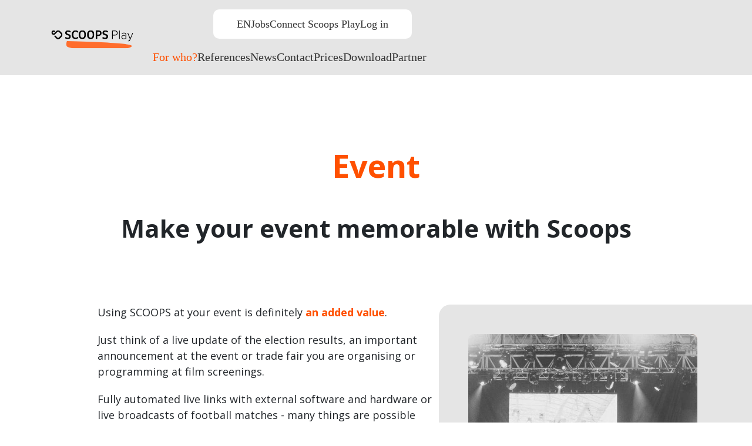

--- FILE ---
content_type: text/html; charset=UTF-8
request_url: http://scoops.com/en/for-who/event
body_size: 40576
content:



<!DOCTYPE html>
<html lang="en">

	<head>
		<!-- metas -->
		<meta charset="UTF-8"/>
		<meta http-equiv="X-UA-Compatible" content="IE=edge"/>
		<meta name="viewport" content="width=device-width, initial-scale=1.0"/>
		<meta name="description" content="Just think of live updates on election results, important announcements during events or fairs, additional news, programming at film screenings, fully automated live links to external software, calendar management. Perhaps you want to broadcast a match live, that too is possible!">
		<meta name="keywords" content="SCOOPS, software, Ardooie">

		<title>Event | Scoops Play | wij brengen jouw verhaal in beeld</title>
		<link
		rel="icon" type="image/x-icon" sizes="16x16" type="image/png" href="https://www.scoops.com/static/img/favicon_io/favicon.png"/>

		<!-- font awesome -->
		<script src="https://kit.fontawesome.com/173cd61aca.js" crossorigin="anonymous"></script>

		<!-- stylesheets -->
		<link rel="stylesheet" href="https://www.scoops.com/static/bootstrap.min.css"/>
		<link
		rel="stylesheet" href="https://www.scoops.com/static/styles.css"/>
		<!-- js -->
		<script src="https://www.scoops.com/static/index.js"></script>
		<script src="https://www.scoops.com/static/collapse.js"></script>
		<script src="https://www.scoops.com/static/wiki.js"></script>
		<script src="https://www.scoops.com/static/popupFadeOut.js"></script>
		<script src="https://www.scoops.com/static/welcome.js.js"></script>

		<script src="https://www.scoops.com/static/bootstrap.min.js"></script>
		<script src="https://cdnjs.cloudflare.com/ajax/libs/jquery/3.6.0/jquery.min.js" integrity="sha512-894YE6QWD5I59HgZOGReFYm4dnWc1Qt5NtvYSaNcOP+u1T9qYdvdihz0PPSiiqn/+/3e7Jo4EaG7TubfWGUrMQ==" crossorigin="anonymous" referrerpolicy="no-referrer"></script>
		<!-- country -->
		<script src="https://cdnjs.cloudflare.com/ajax/libs/country-region-selector/0.5.1/crs.min.js" integrity="sha512-WQhnUl3mnapQ52dfnqTccwcxXsdy/+hwu9gHBeAHb/R0qFvQ0bX4+xmq4cXK24k+C5GF2T/oDDr1npatyOY9tg==" crossorigin="anonymous" referrerpolicy="no-referrer"></script>

		<!-- Google analytics -->
		<script async src="https://www.googletagmanager.com/gtag/js?id=438-036-6164"></script>
		<script>
			window.dataLayer = window.dataLayer || [];
function gtag() {
window.dataLayer.push(arguments);
}
gtag('js', new Date());

gtag('config', 'GA_TRACKING_ID');
		</script>
	</head>

	<body>
		<div id="loading">
			<img id="loading-image" src="https://www.scoops.com/static/img/ajax-spinner.gif" alt="Loading..."/>
		</div>
					<nav class="c-nav c-nav--restpages">
				<div class="container-lg container-xl c-nav__box">
					<div class="row c-nav__logorow">
						<div class="col-0 col-xl-2 col-lg-2 c-nav__logo">
							<a class="c-nav__logo-link" href="https://www.scoops.com/">
								<svg class="c-nav__logo-svg" xmlns="http://www.w3.org/2000/svg" xmlns:xlink="http://www.w3.org/1999/xlink" zoomAndPan="magnify" viewBox="0 0 540 284.999983" preserveAspectRatio="xMidYMid meet" version="1.0">
									<defs>
										<clipPath id="4189881179"><path d="M 112 100.101562 L 147 100.101562 L 147 152 L 112 152 Z M 112 100.101562 " clip-rule="nonzero"/></clipPath>
										<clipPath id="8fe53a7a50"><path d="M 151 100.101562 L 192 100.101562 L 192 151 L 151 151 Z M 151 100.101562 " clip-rule="nonzero"/></clipPath>
										<clipPath id="52127d97da"><path d="M 192 100.101562 L 235 100.101562 L 235 152 L 192 152 Z M 192 100.101562 " clip-rule="nonzero"/></clipPath>
										<clipPath id="0f5fda1e16"><path d="M 241 100.101562 L 284 100.101562 L 284 152 L 241 152 Z M 241 100.101562 " clip-rule="nonzero"/></clipPath>
										<clipPath id="bb482ae3b4"><path d="M 330 100.101562 L 366 100.101562 L 366 152 L 330 152 Z M 330 100.101562 " clip-rule="nonzero"/></clipPath>
										<clipPath id="bbd2205432"><path d="M 32.359375 100.101562 L 98 100.101562 L 98 153 L 32.359375 153 Z M 32.359375 100.101562 " clip-rule="nonzero"/></clipPath>
										<clipPath id="5b30a39264"><path d="M 477 115 L 511.609375 115 L 511.609375 164.601562 L 477 164.601562 Z M 477 115 " clip-rule="nonzero"/></clipPath>
										<clipPath id="ee1c1b9ba6"><path d="M 119.820312 163 L 503.539062 163 L 503.539062 205 L 119.820312 205 Z M 119.820312 163 " clip-rule="nonzero"/></clipPath>
										<clipPath id="f605aa326c"><path d="M 123.421875 163.097656 C 509.292969 172.910156 509.292969 187.140625 501.6875 194.746094 C 474.214844 221.972656 151.144531 220.746094 123.421875 193.027344 C 115.574219 185.175781 123.421875 163.097656 123.421875 163.097656 " clip-rule="nonzero"/></clipPath>
									</defs>
									<g clip-path="url(#4189881179)"><path fill="#000000" d="M 129.949219 108.101562 C 134.027344 108.101562 138.257812 110.179688 142.027344 113.257812 L 146.796875 107.332031 C 143.027344 103.410156 136.796875 100.484375 129.949219 100.484375 C 120.257812 100.484375 113.332031 105.949219 113.332031 114.871094 C 113.332031 124.257812 120.101562 127.105469 127.410156 129.105469 C 132.566406 130.488281 136.796875 131.875 136.796875 136.488281 C 136.796875 141.953125 132.796875 143.261719 128.949219 143.261719 C 123.871094 143.261719 118.101562 140.722656 115.332031 139.027344 L 112.023438 146.414062 C 114.5625 148.261719 121.5625 151.105469 128.796875 151.105469 C 139.410156 151.105469 146.335938 145.953125 146.335938 136.257812 C 146.335938 126.796875 139.257812 123.949219 132.566406 121.871094 C 127.027344 120.179688 122.792969 118.796875 122.792969 114.257812 C 122.71875 109.488281 126.640625 108.101562 129.949219 108.101562 " fill-opacity="1" fill-rule="nonzero"/></g>
									<g clip-path="url(#8fe53a7a50)"><path fill="#000000" d="M 173.800781 108.027344 C 178.261719 108.027344 181.570312 110.332031 184.648438 114.179688 L 191.03125 109.5625 C 186.417969 102.792969 179.953125 100.484375 174.261719 100.484375 C 163.800781 100.484375 151.953125 106.871094 151.953125 125.949219 C 151.953125 142.644531 160.414062 150.953125 173.800781 150.953125 C 180.1875 150.953125 185.570312 148.875 190.496094 144.335938 L 185.800781 138.488281 C 182.109375 141.796875 178.417969 143.644531 174.339844 143.644531 C 165.335938 143.644531 161.183594 136.722656 161.183594 125.410156 C 161.183594 114.332031 166.183594 108.027344 173.800781 108.027344 " fill-opacity="1" fill-rule="nonzero"/></g>
									<g clip-path="url(#52127d97da)"><path fill="#000000" d="M 214.265625 100.484375 C 203.957031 100.484375 192.496094 107.101562 192.496094 125.875 C 192.496094 142.566406 200.339844 151.03125 213.417969 151.03125 C 226.34375 151.03125 234.730469 142.722656 234.730469 125.875 C 234.730469 107.257812 225.265625 100.484375 214.265625 100.484375 M 213.957031 143.566406 C 203.878906 143.566406 201.726562 133.796875 201.726562 125.488281 C 201.726562 116.796875 204.957031 108.027344 213.804688 108.027344 C 223.265625 107.949219 225.574219 118.488281 225.574219 126.027344 C 225.574219 134.875 222.882812 143.566406 213.957031 143.566406 " fill-opacity="1" fill-rule="nonzero"/></g>
									<g clip-path="url(#0f5fda1e16)"><path fill="#000000" d="M 263.195312 100.484375 C 252.886719 100.484375 241.421875 107.101562 241.421875 125.875 C 241.421875 142.566406 249.269531 151.03125 262.347656 151.03125 C 275.273438 151.03125 283.65625 142.722656 283.65625 125.875 C 283.65625 107.257812 274.117188 100.484375 263.195312 100.484375 M 262.886719 143.566406 C 252.808594 143.566406 250.65625 133.796875 250.65625 125.488281 C 250.65625 116.796875 253.886719 108.027344 262.734375 108.027344 C 272.195312 108.027344 274.503906 118.566406 274.503906 126.027344 C 274.503906 134.875 271.8125 143.566406 262.886719 143.566406 " fill-opacity="1" fill-rule="nonzero"/>
									</g>
									<path fill="#000000" d="M 308.96875 101.332031 L 292.121094 101.332031 L 292.121094 150.03125 L 301.121094 150.03125 L 301.121094 133.027344 L 307.351562 133.027344 C 318.507812 133.027344 326.433594 127.488281 326.433594 116.335938 C 326.507812 106.488281 319.816406 101.332031 308.96875 101.332031 M 306.429688 125.949219 L 301.121094 125.949219 L 301.121094 108.488281 L 305.582031 108.488281 C 312.816406 108.488281 317.125 109.640625 317.125 117.179688 C 317.199219 123.71875 312.890625 125.949219 306.429688 125.949219 " fill-opacity="1" fill-rule="nonzero"/>
									<g clip-path="url(#bb482ae3b4)"><path fill="#000000" d="M 350.820312 121.640625 C 345.28125 119.949219 341.050781 118.566406 341.050781 114.027344 C 341.050781 109.488281 344.972656 108.101562 348.28125 108.101562 C 352.359375 108.101562 356.589844 110.179688 360.359375 113.257812 L 365.128906 107.332031 C 361.28125 103.488281 355.128906 100.484375 348.203125 100.484375 C 338.511719 100.484375 331.664062 105.949219 331.664062 114.871094 C 331.664062 124.257812 338.433594 127.105469 345.742188 129.105469 C 350.894531 130.488281 355.128906 131.875 355.128906 136.488281 C 355.128906 141.953125 351.125 143.261719 347.28125 143.261719 C 342.203125 143.261719 336.433594 140.722656 333.664062 139.027344 L 330.355469 146.414062 C 332.894531 148.261719 339.894531 151.105469 347.125 151.105469 C 357.742188 151.105469 364.667969 145.953125 364.667969 136.257812 C 364.589844 126.644531 357.511719 123.796875 350.820312 121.640625 " fill-opacity="1" fill-rule="nonzero"/>
									</g>
									<g clip-path="url(#bbd2205432)"><path fill="#000000" d="M 54.25 104.640625 C 49.402344 99.640625 41.402344 99.640625 36.554688 104.640625 L 36.09375 105.257812 C 31.246094 110.257812 31.402344 118.257812 36.476562 123.027344 L 36.941406 123.410156 C 42.015625 128.179688 49.941406 128.027344 54.789062 123.105469 L 67.710938 109.949219 C 70.175781 107.410156 74.097656 107.410156 76.558594 109.949219 L 87.792969 121.640625 C 90.328125 124.257812 90.253906 128.414062 87.792969 131.027344 L 76.40625 142.492188 C 73.867188 145.03125 69.867188 145.03125 67.328125 142.492188 L 54.558594 129.796875 L 48.941406 135.488281 L 61.789062 148.261719 C 67.40625 153.875 76.558594 153.875 82.175781 148.183594 L 93.5625 136.644531 C 99.101562 131.027344 99.175781 121.796875 93.636719 116.027344 L 82.328125 104.488281 C 76.789062 98.714844 67.636719 98.640625 62.019531 104.410156 L 49.019531 117.488281 C 47.171875 119.335938 44.171875 119.410156 42.246094 117.566406 L 41.785156 117.179688 C 40.09375 115.488281 40.015625 112.640625 41.785156 110.796875 L 42.324219 110.257812 C 44.09375 108.488281 46.863281 108.488281 48.554688 110.257812 L 49.554688 111.332031 L 55.324219 105.792969 Z M 54.25 104.640625 " fill-opacity="1" fill-rule="nonzero"/></g><path fill="#000000" d="M 387.746094 101.949219 L 405.980469 101.949219 C 415.289062 101.949219 420.597656 108.488281 420.597656 116.179688 C 420.597656 123.796875 415.210938 130.414062 405.980469 130.414062 L 391.902344 130.414062 L 391.902344 150.570312 L 387.746094 150.570312 Z M 405.515625 105.792969 L 391.902344 105.792969 L 391.902344 126.644531 L 405.515625 126.644531 C 411.902344 126.644531 416.210938 122.335938 416.210938 116.257812 C 416.210938 110.179688 411.902344 105.792969 405.515625 105.792969 Z M 405.515625 105.792969 " fill-opacity="1" fill-rule="nonzero"/>
									<path fill="#000000" d="M 429.210938 101.949219 L 432.980469 101.949219 L 432.980469 150.492188 L 429.210938 150.492188 Z M 429.210938 101.949219 " fill-opacity="1" fill-rule="nonzero"/>
									<path fill="#000000" d="M 467.140625 146.414062 C 463.984375 149.800781 460.0625 151.414062 455.214844 151.414062 C 449.136719 151.414062 442.90625 147.261719 442.90625 139.722656 C 442.90625 132.105469 449.058594 128.105469 455.214844 128.105469 C 460.0625 128.105469 464.0625 129.71875 467.140625 133.105469 L 467.140625 125.949219 C 467.140625 120.71875 462.90625 117.871094 457.675781 117.871094 C 453.292969 117.871094 449.90625 119.410156 446.675781 123.027344 L 444.597656 120.410156 C 448.214844 116.488281 452.292969 114.488281 458.136719 114.488281 C 465.292969 114.488281 470.984375 117.871094 470.984375 125.796875 L 470.984375 150.570312 L 467.214844 150.570312 L 467.214844 146.414062 Z M 467.140625 135.875 C 464.675781 132.644531 460.753906 131.027344 456.523438 131.027344 C 450.675781 131.027344 446.90625 134.71875 446.90625 139.796875 C 446.90625 144.722656 450.675781 148.492188 456.523438 148.492188 C 460.753906 148.492188 464.675781 146.875 467.140625 143.722656 Z M 467.140625 135.875 " fill-opacity="1" fill-rule="nonzero"/>
									<g clip-path="url(#5b30a39264)">
										<path fill="#000000" d="M 511.296875 115.410156 L 493.066406 158.261719 C 491.140625 162.722656 488.21875 164.800781 484.0625 164.800781 C 482.910156 164.800781 481.292969 164.570312 480.371094 164.261719 L 481.0625 160.800781 C 481.832031 161.183594 483.21875 161.414062 484.140625 161.414062 C 486.449219 161.414062 488.066406 160.492188 489.449219 157.109375 L 492.21875 150.875 L 477.371094 115.410156 L 481.601562 115.410156 L 494.449219 146.105469 L 507.144531 115.410156 Z M 511.296875 115.410156 " fill-opacity="1" fill-rule="nonzero"/>
									</g><g clip-path="url(#ee1c1b9ba6)">
										<g clip-path="url(#f605aa326c)">
											<path fill="#ff6d2c" d="M 113.609375 153.289062 L 511.546875 153.289062 L 511.546875 204.554688 L 113.609375 204.554688 Z M 113.609375 153.289062 " fill-opacity="1" fill-rule="nonzero"/>
										</g>
									</g>
								</svg>
							</a>
						</div>
						<div class="col-2 col-xl-10 col-lg-10 c-nav__mobile">
							<input type="checkbox" class="c-nav__toggle" name="checkbox" id="checkbox">
							<span class="c-nav__bar c-nav__bar--top"></span>
							<span class="c-nav__bar c-nav__bar--mid"></span>
							<span class="c-nav__bar c-nav__bar--bot"></span>
							<div class="c-nav__container">

								<div class="row c-nav__row c-nav__row--secondary">
									<ul class="c-nav__list c-nav__list--languageswitch js-taalList">
																					<li class="c-nav__item c-nav__item--languageswitch">
												<a href="" class="c-nav__link c-nav__link--languageswitch js-taal-NL">nl</a>
											</li>
																					<li class="c-nav__item c-nav__item--languageswitch">
												<a href="http://scoops.com/en/for-who/event" class="c-nav__link c-nav__link--languageswitch js-taal-NL">en</a>
											</li>
																					<li class="c-nav__item c-nav__item--languageswitch">
												<a href="" class="c-nav__link c-nav__link--languageswitch js-taal-NL">fr</a>
											</li>
																			</ul>
									<ul class="c-nav__list c-nav__list--secondary">
										<li class="c-nav__item c-nav__item--secondary">
											<a class="c-nav__link c-nav__link--secondary js-toggleTaalSwitch" style="text-transform: uppercase;">en</a>
										</li>
																																
											<li class="c-nav__item c-nav__item--secondary">
												<a href="http://scoops.com/en/jobs" class="c-nav__link c-nav__link--secondary ">Jobs</a>
											</li>
																				<li class="c-nav__item c-nav__item--secondary">
											<a href="https://play2.scoops.com/" target="_blank" class="c-nav__link c-nav__link--secondary">Connect Scoops Play</a>
										</li>
										
																																															<li class="c-nav__item c-nav__item--secondary">
													<a href="" class="c-nav__link c-nav__link--secondary">Log in</a>
												</li>

																																									</ul>

								</div>


								<div class="row c-nav__row">
									<ul class="c-nav__list">
																																											<li class="c-nav__item">
												<a href="http://scoops.com/en/for-who" class="c-nav__link c-nav__link--restpages c-nav__link--active js-navlink">For who?</a>
											</li>
																																											<li class="c-nav__item">
												<a href="http://scoops.com/en/references" class="c-nav__link c-nav__link--restpages  js-navlink">References</a>
											</li>
																																											<li class="c-nav__item">
												<a href="http://scoops.com/en/news" class="c-nav__link c-nav__link--restpages  js-navlink">News</a>
											</li>
																																											<li class="c-nav__item">
												<a href="http://scoops.com/en/contact" class="c-nav__link c-nav__link--restpages  js-navlink">Contact</a>
											</li>
																																											<li class="c-nav__item">
												<a href="http://scoops.com/en/prices" class="c-nav__link c-nav__link--restpages  js-navlink">Prices</a>
											</li>
																																											<li class="c-nav__item">
												<a href="http://scoops.com/en/download" class="c-nav__link c-nav__link--restpages  js-navlink">Download</a>
											</li>
																																											<li class="c-nav__item">
												<a href="http://scoops.com/en/partner" class="c-nav__link c-nav__link--restpages  js-navlink">Partner</a>
											</li>
																																																																					</ul>
								</div>
							</div>
						</div>
					</div>
				</div>

			</nav>
		
			<section class="c-voorwiedetail">
		<div class="container c-voorwie__heading">
			<div class="col">
				<h1 class="c-voorwiedetail__title">Event</h1>
				<h2 class="c-voorwiedetail__sub">Make your event memorable with Scoops</h2>
			</div>
		</div>

		<div class="container-fluid c-voorwiedetail__content">
			<div class="row">
				<div class="col-12 col-xl-7 col-xxl-7 col-xxxl-7 c-voorwiedetail__left pl-big">
					<div class="c-voorwiedetail__left-box">
						<p>Using SCOOPS at your event is definitely <strong class="c-boldorange">an added value</strong>.</p>
<p>Just think of a live update of the election results, an important announcement at the event or trade fair you are organising or programming at film screenings.</p>
<p>Fully automated live links with external software and hardware or live broadcasts of football matches - many things are possible with <strong class="c-boldorange">SCOOPS</strong>!</p>
<p>On top of that, you manage all screens from <strong class="c-boldorange">one central point</strong> and adjust the information in no time!</p>
<p>At live events, speed is essential. Sometimes updates appear with some delay or not at all, or the image drops out. You can't bear to think about it. </p>
<p>With <strong class="c-boldorange">SCOOPS</strong>, all this is a thing of the past. Update your messages in real time and keep your visitors informed. Moreover, create <strong class="c-boldorange">interaction</strong> with attendees during any event or show.</p>
<p><em>With our subscriptions system, you are in control. You also benefit from a reliable and flexible system without having to commit to a large investment or foresee a complex installation.</em></p>
					</div>
				</div>
				<div class="col-12 col-xl-5 col-xxl-5 col-xxxl-5 c-voorwiedetail__right">
					<img class="c-voorwiedetail__right-img" src="https://www.scoops.com/uploads/event.png" alt="Event">
				</div>
			</div>
		</div>


	</section>
	<section class="c-voorwiedetail__links">
		<div class="container">
			<div class="row">
				<div class="col-12">

					<ul class="c-voorwiedetail__links-list" style="padding-left: 0;">
													<li class="c-voorwiedetail__links-ite">
								<a class="c-voorwiedetail__links-link" href="http://scoops.com/en/news/multi-upload">
									<i style="margin-right: 2rem;" class="fa-solid fa-arrow-right"></i>
									Want your TikTok videos on display?</a>
							</li>
													<li class="c-voorwiedetail__links-ite">
								<a class="c-voorwiedetail__links-link" href="http://scoops.com/en/news/tips">
									<i style="margin-right: 2rem;" class="fa-solid fa-arrow-right"></i>
									Six tips to successfully launch your own digital signage communication</a>
							</li>
													<li class="c-voorwiedetail__links-ite">
								<a class="c-voorwiedetail__links-link" href="http://scoops.com/en/news/digital-signage">
									<i style="margin-right: 2rem;" class="fa-solid fa-arrow-right"></i>
									So, what is Digital Signage?</a>
							</li>
													<li class="c-voorwiedetail__links-ite">
								<a class="c-voorwiedetail__links-link" href="http://scoops.com/en/news/scoops-retail">
									<i style="margin-right: 2rem;" class="fa-solid fa-arrow-right"></i>
									Webshop live in February 2023!</a>
							</li>
											</ul>
				</div>
			</div>
		</div>
	</section>
	<section class="c-contactme__group">
		<div class="container">
			<div class="row">
				<div class="col text-center c-contactme__group-block">
					<h2>Want to know more about Scoops?</h2>
					<p><p>Contact us here! We will be happy to visit you to discuss your Digital Signage project.</p></p>
															<a href="http://scoops.com/en/contact" class="c-button c-button--secondary c-contactme__group-button c-contactme__group-button--news">Contact us</a>
				</div>
			</div>
		</div>
	</section>



		<footer>
			<div class="container">
				<div class="row">
					<div class="c-footer-logo footer-item col-xl-3 col-lg-3 col-md-12 col-sm-12 text-center">
												<svg class="c-nav__logo-svg" xmlns="http://www.w3.org/2000/svg" xmlns:xlink="http://www.w3.org/1999/xlink" zoomAndPan="magnify" viewBox="0 0 540 284.999983" preserveAspectRatio="xMidYMid meet" version="1.0">
							<defs>
								<clipPath id="4189881179"><path d="M 112 100.101562 L 147 100.101562 L 147 152 L 112 152 Z M 112 100.101562 " clip-rule="nonzero"/></clipPath>
								<clipPath id="8fe53a7a50"><path d="M 151 100.101562 L 192 100.101562 L 192 151 L 151 151 Z M 151 100.101562 " clip-rule="nonzero"/></clipPath>
								<clipPath id="52127d97da"><path d="M 192 100.101562 L 235 100.101562 L 235 152 L 192 152 Z M 192 100.101562 " clip-rule="nonzero"/></clipPath>
								<clipPath id="0f5fda1e16"><path d="M 241 100.101562 L 284 100.101562 L 284 152 L 241 152 Z M 241 100.101562 " clip-rule="nonzero"/></clipPath>
								<clipPath id="bb482ae3b4"><path d="M 330 100.101562 L 366 100.101562 L 366 152 L 330 152 Z M 330 100.101562 " clip-rule="nonzero"/></clipPath>
								<clipPath id="bbd2205432"><path d="M 32.359375 100.101562 L 98 100.101562 L 98 153 L 32.359375 153 Z M 32.359375 100.101562 " clip-rule="nonzero"/></clipPath>
								<clipPath id="5b30a39264"><path d="M 477 115 L 511.609375 115 L 511.609375 164.601562 L 477 164.601562 Z M 477 115 " clip-rule="nonzero"/></clipPath>
								<clipPath id="ee1c1b9ba6"><path d="M 119.820312 163 L 503.539062 163 L 503.539062 205 L 119.820312 205 Z M 119.820312 163 " clip-rule="nonzero"/></clipPath>
								<clipPath id="f605aa326c"><path d="M 123.421875 163.097656 C 509.292969 172.910156 509.292969 187.140625 501.6875 194.746094 C 474.214844 221.972656 151.144531 220.746094 123.421875 193.027344 C 115.574219 185.175781 123.421875 163.097656 123.421875 163.097656 " clip-rule="nonzero"/></clipPath>
							</defs>
							<g clip-path="url(#4189881179)"><path fill="#000000" d="M 129.949219 108.101562 C 134.027344 108.101562 138.257812 110.179688 142.027344 113.257812 L 146.796875 107.332031 C 143.027344 103.410156 136.796875 100.484375 129.949219 100.484375 C 120.257812 100.484375 113.332031 105.949219 113.332031 114.871094 C 113.332031 124.257812 120.101562 127.105469 127.410156 129.105469 C 132.566406 130.488281 136.796875 131.875 136.796875 136.488281 C 136.796875 141.953125 132.796875 143.261719 128.949219 143.261719 C 123.871094 143.261719 118.101562 140.722656 115.332031 139.027344 L 112.023438 146.414062 C 114.5625 148.261719 121.5625 151.105469 128.796875 151.105469 C 139.410156 151.105469 146.335938 145.953125 146.335938 136.257812 C 146.335938 126.796875 139.257812 123.949219 132.566406 121.871094 C 127.027344 120.179688 122.792969 118.796875 122.792969 114.257812 C 122.71875 109.488281 126.640625 108.101562 129.949219 108.101562 " fill-opacity="1" fill-rule="nonzero"/></g>
							<g clip-path="url(#8fe53a7a50)"><path fill="#000000" d="M 173.800781 108.027344 C 178.261719 108.027344 181.570312 110.332031 184.648438 114.179688 L 191.03125 109.5625 C 186.417969 102.792969 179.953125 100.484375 174.261719 100.484375 C 163.800781 100.484375 151.953125 106.871094 151.953125 125.949219 C 151.953125 142.644531 160.414062 150.953125 173.800781 150.953125 C 180.1875 150.953125 185.570312 148.875 190.496094 144.335938 L 185.800781 138.488281 C 182.109375 141.796875 178.417969 143.644531 174.339844 143.644531 C 165.335938 143.644531 161.183594 136.722656 161.183594 125.410156 C 161.183594 114.332031 166.183594 108.027344 173.800781 108.027344 " fill-opacity="1" fill-rule="nonzero"/></g>
							<g clip-path="url(#52127d97da)"><path fill="#000000" d="M 214.265625 100.484375 C 203.957031 100.484375 192.496094 107.101562 192.496094 125.875 C 192.496094 142.566406 200.339844 151.03125 213.417969 151.03125 C 226.34375 151.03125 234.730469 142.722656 234.730469 125.875 C 234.730469 107.257812 225.265625 100.484375 214.265625 100.484375 M 213.957031 143.566406 C 203.878906 143.566406 201.726562 133.796875 201.726562 125.488281 C 201.726562 116.796875 204.957031 108.027344 213.804688 108.027344 C 223.265625 107.949219 225.574219 118.488281 225.574219 126.027344 C 225.574219 134.875 222.882812 143.566406 213.957031 143.566406 " fill-opacity="1" fill-rule="nonzero"/></g>
							<g clip-path="url(#0f5fda1e16)"><path fill="#000000" d="M 263.195312 100.484375 C 252.886719 100.484375 241.421875 107.101562 241.421875 125.875 C 241.421875 142.566406 249.269531 151.03125 262.347656 151.03125 C 275.273438 151.03125 283.65625 142.722656 283.65625 125.875 C 283.65625 107.257812 274.117188 100.484375 263.195312 100.484375 M 262.886719 143.566406 C 252.808594 143.566406 250.65625 133.796875 250.65625 125.488281 C 250.65625 116.796875 253.886719 108.027344 262.734375 108.027344 C 272.195312 108.027344 274.503906 118.566406 274.503906 126.027344 C 274.503906 134.875 271.8125 143.566406 262.886719 143.566406 " fill-opacity="1" fill-rule="nonzero"/>
							</g>
							<path fill="#000000" d="M 308.96875 101.332031 L 292.121094 101.332031 L 292.121094 150.03125 L 301.121094 150.03125 L 301.121094 133.027344 L 307.351562 133.027344 C 318.507812 133.027344 326.433594 127.488281 326.433594 116.335938 C 326.507812 106.488281 319.816406 101.332031 308.96875 101.332031 M 306.429688 125.949219 L 301.121094 125.949219 L 301.121094 108.488281 L 305.582031 108.488281 C 312.816406 108.488281 317.125 109.640625 317.125 117.179688 C 317.199219 123.71875 312.890625 125.949219 306.429688 125.949219 " fill-opacity="1" fill-rule="nonzero"/>
							<g clip-path="url(#bb482ae3b4)"><path fill="#000000" d="M 350.820312 121.640625 C 345.28125 119.949219 341.050781 118.566406 341.050781 114.027344 C 341.050781 109.488281 344.972656 108.101562 348.28125 108.101562 C 352.359375 108.101562 356.589844 110.179688 360.359375 113.257812 L 365.128906 107.332031 C 361.28125 103.488281 355.128906 100.484375 348.203125 100.484375 C 338.511719 100.484375 331.664062 105.949219 331.664062 114.871094 C 331.664062 124.257812 338.433594 127.105469 345.742188 129.105469 C 350.894531 130.488281 355.128906 131.875 355.128906 136.488281 C 355.128906 141.953125 351.125 143.261719 347.28125 143.261719 C 342.203125 143.261719 336.433594 140.722656 333.664062 139.027344 L 330.355469 146.414062 C 332.894531 148.261719 339.894531 151.105469 347.125 151.105469 C 357.742188 151.105469 364.667969 145.953125 364.667969 136.257812 C 364.589844 126.644531 357.511719 123.796875 350.820312 121.640625 " fill-opacity="1" fill-rule="nonzero"/>
							</g>
							<g clip-path="url(#bbd2205432)"><path fill="#000000" d="M 54.25 104.640625 C 49.402344 99.640625 41.402344 99.640625 36.554688 104.640625 L 36.09375 105.257812 C 31.246094 110.257812 31.402344 118.257812 36.476562 123.027344 L 36.941406 123.410156 C 42.015625 128.179688 49.941406 128.027344 54.789062 123.105469 L 67.710938 109.949219 C 70.175781 107.410156 74.097656 107.410156 76.558594 109.949219 L 87.792969 121.640625 C 90.328125 124.257812 90.253906 128.414062 87.792969 131.027344 L 76.40625 142.492188 C 73.867188 145.03125 69.867188 145.03125 67.328125 142.492188 L 54.558594 129.796875 L 48.941406 135.488281 L 61.789062 148.261719 C 67.40625 153.875 76.558594 153.875 82.175781 148.183594 L 93.5625 136.644531 C 99.101562 131.027344 99.175781 121.796875 93.636719 116.027344 L 82.328125 104.488281 C 76.789062 98.714844 67.636719 98.640625 62.019531 104.410156 L 49.019531 117.488281 C 47.171875 119.335938 44.171875 119.410156 42.246094 117.566406 L 41.785156 117.179688 C 40.09375 115.488281 40.015625 112.640625 41.785156 110.796875 L 42.324219 110.257812 C 44.09375 108.488281 46.863281 108.488281 48.554688 110.257812 L 49.554688 111.332031 L 55.324219 105.792969 Z M 54.25 104.640625 " fill-opacity="1" fill-rule="nonzero"/></g><path fill="#000000" d="M 387.746094 101.949219 L 405.980469 101.949219 C 415.289062 101.949219 420.597656 108.488281 420.597656 116.179688 C 420.597656 123.796875 415.210938 130.414062 405.980469 130.414062 L 391.902344 130.414062 L 391.902344 150.570312 L 387.746094 150.570312 Z M 405.515625 105.792969 L 391.902344 105.792969 L 391.902344 126.644531 L 405.515625 126.644531 C 411.902344 126.644531 416.210938 122.335938 416.210938 116.257812 C 416.210938 110.179688 411.902344 105.792969 405.515625 105.792969 Z M 405.515625 105.792969 " fill-opacity="1" fill-rule="nonzero"/>
							<path fill="#000000" d="M 429.210938 101.949219 L 432.980469 101.949219 L 432.980469 150.492188 L 429.210938 150.492188 Z M 429.210938 101.949219 " fill-opacity="1" fill-rule="nonzero"/>
							<path fill="#000000" d="M 467.140625 146.414062 C 463.984375 149.800781 460.0625 151.414062 455.214844 151.414062 C 449.136719 151.414062 442.90625 147.261719 442.90625 139.722656 C 442.90625 132.105469 449.058594 128.105469 455.214844 128.105469 C 460.0625 128.105469 464.0625 129.71875 467.140625 133.105469 L 467.140625 125.949219 C 467.140625 120.71875 462.90625 117.871094 457.675781 117.871094 C 453.292969 117.871094 449.90625 119.410156 446.675781 123.027344 L 444.597656 120.410156 C 448.214844 116.488281 452.292969 114.488281 458.136719 114.488281 C 465.292969 114.488281 470.984375 117.871094 470.984375 125.796875 L 470.984375 150.570312 L 467.214844 150.570312 L 467.214844 146.414062 Z M 467.140625 135.875 C 464.675781 132.644531 460.753906 131.027344 456.523438 131.027344 C 450.675781 131.027344 446.90625 134.71875 446.90625 139.796875 C 446.90625 144.722656 450.675781 148.492188 456.523438 148.492188 C 460.753906 148.492188 464.675781 146.875 467.140625 143.722656 Z M 467.140625 135.875 " fill-opacity="1" fill-rule="nonzero"/>
							<g clip-path="url(#5b30a39264)">
								<path fill="#000000" d="M 511.296875 115.410156 L 493.066406 158.261719 C 491.140625 162.722656 488.21875 164.800781 484.0625 164.800781 C 482.910156 164.800781 481.292969 164.570312 480.371094 164.261719 L 481.0625 160.800781 C 481.832031 161.183594 483.21875 161.414062 484.140625 161.414062 C 486.449219 161.414062 488.066406 160.492188 489.449219 157.109375 L 492.21875 150.875 L 477.371094 115.410156 L 481.601562 115.410156 L 494.449219 146.105469 L 507.144531 115.410156 Z M 511.296875 115.410156 " fill-opacity="1" fill-rule="nonzero"/>
							</g><g clip-path="url(#ee1c1b9ba6)">
								<g clip-path="url(#f605aa326c)">
									<path fill="#ff6d2c" d="M 113.609375 153.289062 L 511.546875 153.289062 L 511.546875 204.554688 L 113.609375 204.554688 Z M 113.609375 153.289062 " fill-opacity="1" fill-rule="nonzero"/>
								</g>
							</g>
						</svg>
					</div>
					<div class="c-footer-nav footer-item col-xl-3 col-lg-3 col-md-4 col-sm-12">
						<ul class="c-footer-nav-list">
																															<li class="c-footer-nav-list__item">
									<a class="c-footer-nav-list__link " href="http://scoops.com/en/">Home</a>
								</li>
																															<li class="c-footer-nav-list__item">
									<a class="c-footer-nav-list__link c-footer-nav-list__link--active " href="http://scoops.com/en/for-who">For who?</a>
								</li>
																															<li class="c-footer-nav-list__item">
									<a class="c-footer-nav-list__link " href="http://scoops.com/en/prices">Prices</a>
								</li>
																															<li class="c-footer-nav-list__item">
									<a class="c-footer-nav-list__link " href="http://scoops.com/en/news">News</a>
								</li>
																															<li class="c-footer-nav-list__item">
									<a class="c-footer-nav-list__link " href="http://scoops.com/en/references">References</a>
								</li>
																															<li class="c-footer-nav-list__item">
									<a class="c-footer-nav-list__link " href="http://scoops.com/en/contact">Contact</a>
								</li>
																															<li class="c-footer-nav-list__item">
									<a class="c-footer-nav-list__link " href="http://scoops.com/en/download">Download</a>
								</li>
																															<li class="c-footer-nav-list__item">
									<a class="c-footer-nav-list__link " href="http://scoops.com/en/partner">Partner</a>
								</li>
							
						</ul>
					</div>
					<div class="c-footer-contact footer-item col-xl-3 col-lg-3 col-md-4 col-sm-12">
						<div class="c-footer-contact__item">
														<a class="c-footer-contact__link" href="https://www.google.com/maps?q=Stationsstraat+37,+Ardooie+Belgium" target="_blank">
								<div>
									<i class="fa-solid fa-location-dot fa-2xl"></i>
								</div>
							</a>
							<p>Stationsstraat 37, Ardooie Belgium</p>
						</div>
						<div class="c-footer-contact__item">
														<a class="c-footer-contact__link" href="tel:+3251490370">
								<div>
									<i class="fa-solid fa-phone fa-2xl"></i>
								</div>
							</a>
							<p>+3251490370</p>
						</div>
						<div class="c-footer-contact__item">
														<a class="c-footer-contact__link" href="mailto:sales@scoops.com">
								<div>
									<i class="fa-solid fa-envelope fa-2xl"></i>
								</div>
							</a>
							<p>sales@scoops.com</p>
						</div>
					</div>
					<div class="c-footer-socials footer-item col-xl-3 col-lg-3 col-md-4 col-sm-12">
												<a href="https://www.youtube.com/channel/UCiHQx1kdv6tOGiLRdE6BZBA" target="_blank">
							<svg class="c-footer-socials__youtube" xmlns="http://www.w3.org/2000/svg" width="60" height="60" viewbox="0 0 59 60" fill="none">
								<path class="color-youtube" d="M52.2242 16.7803C52.0781 16.2175 51.8017 15.6969 51.4174 15.2606C51.033 14.8242 50.5515 14.4843 50.0117 14.2682C42.291 11.3182 29.5 11.3873 29.5 11.3873C29.5 11.3873 16.709 11.3182 8.98828 14.2682C8.44845 14.4843 7.96696 14.8242 7.58265 15.2606C7.19833 15.6969 6.92194 16.2175 6.77578 16.7803C6.2457 18.8545 5.53125 22.8647 5.53125 29.7327C5.53125 36.6006 6.2457 40.6108 6.77578 42.685C6.92194 43.2478 7.19833 43.7684 7.58265 44.2047C7.96696 44.6411 8.44845 44.981 8.98828 45.1971C16.709 48.1471 29.5 48.078 29.5 48.078C29.5 48.078 42.291 48.1471 50.0117 45.1971C50.5515 44.981 51.033 44.6411 51.4174 44.2047C51.8017 43.7684 52.0781 43.2478 52.2242 42.685C52.7543 40.6108 53.4688 36.6006 53.4688 29.7327C53.4688 22.8647 52.7543 18.8545 52.2242 16.7803ZM25.8125 37.1077V22.3577L36.875 29.7327L25.8125 37.1077Z" fill="#353535"/>
							</svg>
						</a>
												<a href="https://twitter.com/scoopseurope" target="_blank">
							<svg class="c-footer-socials__twitter" width="56" height="56" viewbox="0 0 512 512" fill="none" xmlns="http://www.w3.org/2000/svg">
								<path class="color-twitter" d="M459.37 151.716C459.695 156.264 459.695 160.813 459.695 165.361C459.695 304.081 354.112 463.919 161.137 463.919C101.685 463.919 46.457 446.7 0 416.813C8.447 417.787 16.568 418.112 25.34 418.112C74.395 418.112 119.553 401.544 155.614 373.28C109.482 372.305 70.822 342.092 57.502 300.508C64 301.482 70.497 302.132 77.32 302.132C86.741 302.132 96.163 300.832 104.934 298.559C56.853 288.812 20.791 246.579 20.791 195.574V194.275C34.76 202.072 51.005 206.945 68.222 207.594C39.958 188.751 21.441 156.589 21.441 120.203C21.441 100.711 26.638 82.843 35.735 67.249C87.39 130.924 165.035 172.507 252.1 177.056C250.476 169.259 249.501 161.138 249.501 153.016C249.501 95.188 296.283 48.082 354.435 48.082C384.648 48.082 411.937 60.752 431.105 81.219C454.82 76.671 477.561 67.899 497.704 55.879C489.906 80.245 473.338 100.712 451.572 113.706C472.689 111.433 493.156 105.584 511.998 97.463C497.706 118.254 479.837 136.771 459.37 151.716V151.716Z" fill="#353535"/>
							</svg>
						</a>
												<a href="https://www.facebook.com/SCOOPSEUROPE" target="_blank">
							<svg class="c-footer-socials__messenger" xmlns="http://www.w3.org/2000/svg" width="60" height="60" viewbox="0 0 60 60" fill="none">
								<path class="color-mess" d="M10.6406 41.7172C7.84898 37.0072 6.87248 31.4402 7.89449 26.0613C8.9165 20.6824 11.8667 15.8615 16.1913 12.5036C20.5159 9.14574 25.9174 7.48185 31.3819 7.82431C36.8463 8.16676 41.9978 10.492 45.8693 14.3635C49.7409 18.235 52.0661 23.3866 52.4086 28.851C52.751 34.3154 51.0871 39.717 47.7293 44.0416C44.3714 48.3661 39.5505 51.3164 34.1715 52.3384C28.7926 53.3604 23.2256 52.3839 18.5156 49.5922L10.7344 51.7953C10.4156 51.8886 10.0776 51.8943 9.75578 51.812C9.43398 51.7297 9.14026 51.5624 8.90538 51.3275C8.67051 51.0926 8.50315 50.7989 8.42083 50.4771C8.33852 50.1553 8.34428 49.8173 8.43752 49.4985L10.6406 41.7172Z" fill="#353535"/>
								<path d="M18.75 33.9829L26.25 26.4829L33.75 33.9829L41.25 26.4829" stroke="#E5E5E5" stroke-width="2" stroke-linecap="round" stroke-linejoin="round"/>
							</svg>
						</a>
					</div>
				</div>
				<div class="row c-footer__bottomnav">
					<div class="col-12 col-md-6 col-lg-6 col-xl-6">
						<p class="c-footer-logo__text">Copyright &copy; 2022 SCOOPS</p>
					</div>
					<div class="c-footer__secondnav col-12 col-md-6 col-lg-6 col-xl-6">
						<ul class="c-footer__secondnav-list">
																							<li class="c-footer__secondnav-item">
									<a href="http://scoops.com/en/privacy-policy" class="c-footer__secondnav-link">Privacy policy</a>
								</li>
																							<li class="c-footer__secondnav-item">
									<a href="http://scoops.com/en/cookies-policy" class="c-footer__secondnav-link">Cookies policy</a>
								</li>
													</ul>
					</div>
				</div>
			</div>
		</footer>
		

		
		<script>
			$(window).on('load', function () {
$('#loading').fadeOut();
})
$('#profile-loading').click(function () {
$('#loading').show()
})
		</script><style type="text/css"> dofollow { display: none; }</style><dofollow>real indian sex video <a href="https://tubedessert.mobi" target="_blank" title="tubedessert.mobi">tubedessert.mobi</a> desi gf porn
wwe xnxx <a href="https://publicporntrends.com">publicporntrends.com</a> cctv xnxx
نيك نساء مصريه <a href="https://fuckswille.net/" target="_blank" title="fuckswille.net فديوهات مايا خليفه">fuckswille.net</a> اخ بينيك اخته
hello bf video <a href="https://indianpornfeed.com" rel="dofollow">indianpornfeed.com</a> french kiss xxx
www indian blue picture com <a href="https://pimpmovs.com" target="_blank">pimpmovs.com</a> sexi vodo
</dofollow>
<style type="text/css"> dofollow { display: none; }</style><dofollow>live vr cam girls <a href="https://myfavporncams.com/" target="_blank">myfavporncams.com</a> hoterikka
hentai dickgirl manga <a href="https://www.hentaipics.org/" rel="dofollow" title="hentaipics.org">hentaipics.org</a> fuu hentai
bhumi pednekar porn <a href="https://indianfuckblog.com" rel="dofollow" target="_self" title="indianfuckblog.com hq asian porn">indianfuckblog.com</a> porn full movie sex
tamil ass porn <a href="https://www.indian-xxx.org" rel="dofollow" title="indian-xxx.org">indian-xxx.org</a> batman xxx
صور نيك رومانسية <a href="https://www.tantaporno.com/" rel="dofollow" title="tantaporno.com نيك راهبات">tantaporno.com</a> سكس فتح غشاء البكاره
</dofollow>
<style type="text/css"> dofollow { display: none; }</style><dofollow>womenfucking <a href="https://redwap.xyz" rel="dofollow" title="redwap.xyz hd pov porn">redwap.xyz</a> sabziwala
نيك نسوان سمينة <a href="https://www.freepornjournal.com/" target="_self">freepornjournal.com</a> نيك جبار
local xxx hd video <a href="https://dadaporn.mobi">dadaporn.mobi</a> x videos hot aunty
凌辱 同人 <a href="https://javunsensored.net/" target="_blank" title="javunsensored.net ゴブリンレイプ">javunsensored.net</a> 今井 真由美
fate grand order mash hentai <a href="https://www.xyzhentai.com/" target="_blank">xyzhentai.com</a> mamacon hentai
</dofollow>
	</body>

</html>


--- FILE ---
content_type: text/css
request_url: https://www.scoops.com/static/styles.css
body_size: 111695
content:
@charset "UTF-8";
@import url("https://fonts.googleapis.com/css2?family=Open+Sans:ital,wght@0,300;0,400;0,600;0,700;0,800;1,300;1,400;1,600;1,700;1,800&display=swap");

@font-face {
  font-family: Gilroy Extra;
  src: url('Gilroy/Gilroy-ExtraBold.ttf'); }
  .c-tarieven {
    margin-top: 25rem; }
    @media (max-width: 991.98px) {
      .c-tarieven {
        margin-top: 15rem; } }
    .c-tarieven__heading {
      display: flex;
      flex-direction: column;
      align-items: center;
      gap: 3.5rem;
      margin-bottom: 5rem;
      margin-top: 25rem; }
      @media (max-width: 575.98px) {
        .c-tarieven__heading {
          width: 90%;
          margin: auto; } }
      .c-tarieven__heading-title {
        color: #FF5000;
        text-align: center;
        margin-bottom: 5rem; }
      .c-tarieven__heading-sub {
        text-align: center;
        font-weight: 700; }
    .c-tarieven__cards {
      margin-bottom: 20rem; }
      @media (max-width: 991.98px) {
        .c-tarieven__cards {
          margin-bottom: 10rem; } }
      @media (max-width: 575.98px) {
        .c-tarieven__cards {
          width: 90%;
          margin: auto; } }
    @media (max-width: 991.98px) {
      .c-tarieven__uppercard {
        margin-bottom: 10rem;
        padding: 0; } }
    .c-tarieven__card {
      cursor: pointer;
      align-items: center;
      list-style: none;
      background-color: #E5E5E5;
      padding: 5rem;
      border-radius: 2rem;
      height: 100%; }
      .c-tarieven__card-titlegroup {
        display: flex;
        flex-flow: column;
        align-items: center;
        margin-bottom: 5rem; }
      .c-tarieven__card-title {
        font-size: 5.4rem !important; }
      .c-tarieven__card-subtitle {
        font-weight: 700;
        padding-left: 10rem;
        margin-top: 1rem; }
      .c-tarieven__card-version {
        text-align: left;
        font-weight: 700;
        margin-bottom: 2rem;
        font-size: 4.2rem !important; }
      .c-tarieven__card-beschrijving {
        font-weight: 700; }
      .c-tarieven__card-list {
        list-style-type: none !important;
        color: #353535;
        padding: 0;
        margin-bottom: 10rem;
        margin-top: 5rem; }
        .c-tarieven__card-list li {
          margin-top: 10%;
          font-weight: 300;
          font-size: 1.8rem; }
        .c-tarieven__card-list li:before {
          content: '✓ '; }
        .c-tarieven__card-list--premium {
          color: #ffffff; }
        .c-tarieven__card-list-item--disabled {
          color: #77777786; }
        .c-tarieven__card-list-item--disabled::before {
          display: inline-block;
          font-style: normal;
          font-variant: normal;
          text-rendering: auto;
          -webkit-font-smoothing: antialiased;
          font-family: "Font Awesome 5 Free";
          font-weight: 900;
          content: "\f00d" !important;
          margin-right: .8rem;
          font-size: 1.5rem;
        }
        .c-tarieven__card--premium .c-tarieven__card-list-item--disabled {
          color: #ffffffa9 !important;
        }
      .c-tarieven__card-button {
        background-color: white;
        color: #353535; }
        .c-tarieven__card-button:hover {
          background-color: #353535 !important; }
        @media (max-width: 1199.98px) {
          .c-tarieven__card-button {
            height: 9rem !important;
            text-align: center; } }
        @media (max-width: 991.98px) {
          .c-tarieven__card-button {
            border-radius: 2rem !important; } }
        .c-tarieven__card-button--premium, .c-tarieven__card-button--bottombutton {
          background-color: #ffffff;
          color: #353535 !important; }
          @media (max-width: 1199.98px) {
            .c-tarieven__card-button--premium, .c-tarieven__card-button--bottombutton {
              height: 9rem !important; } }
          .c-tarieven__card-button--premium:hover, .c-tarieven__card-button--bottombutton:hover {
            background-color: #ffffff !important; }
        .c-tarieven__card-button--bottombutton {
          background-color: #FF5000;
          width: 26rem !important;
          color: #ffffff !important; }
          @media (max-width: 1199.98px) {
            .c-tarieven__card-button--bottombutton {
              height: 5rem !important;
              border-radius: 1rem !important; } }
          .c-tarieven__card-button--bottombutton:hover {
            background-color: #FF5000 !important; }
      .c-tarieven__card--premium {
        background: linear-gradient(135deg, #ffa075 0%, #ff5000 100%) !important;
        padding: 5rem;
        border-radius: 2rem;
        color: #ffffff; }
      .c-tarieven__card--premium li {
        color: white !important;
      }
      .c-tarieven__card--premium a {
        background-color: white !important;
        color: #353535 !important;
      }
      .hide-tarief-btn {
        visibility: hidden !important;
        transition: none;
      }
      .show-tarief-btn {
        visibility: visible;
      }
      .c-tarieven__card--premium a:hover {
        background-color: white !important;
      }
    .c-tarieven__tabel {
      margin-bottom: 20rem; }
      @media (max-width: 991.98px) {
        .c-tarieven__tabel {
          margin-bottom: 10rem; } }
      @media (max-width: 575.98px) {
        .c-tarieven__tabel {
          width: 90%;
          margin: auto;
          margin-bottom: 10rem; } }
    .c-tarieven__tabeltitel {
      padding-bottom: 5rem;
      text-align: center; }
    .c-tarieven__header {
      background-color: #E5E5E5; }
    .c-tarieven__functietitel {
      background-color: #E5E5E5;
      list-style-type: none;
      font-size: 2.8rem;
      padding: 2rem !important; }
      @media (max-width: 767.98px) {
        .c-tarieven__functietitel {
          font-size: 1.8rem; } }
      @media (max-width: 575.98px) {
        .c-tarieven__functietitel {
          padding: 1rem !important;
          font-size: 1.4rem; } }
    .c-tarieven__functiebeschrijvingtitel {
      color: #FF5000;
      background-color: #E5E5E5;
      list-style-type: none;
      font-size: 2.8rem;
      padding: 2rem !important;
      text-align: center; }
      @media (max-width: 767.98px) {
        .c-tarieven__functiebeschrijvingtitel {
          font-size: 1.8rem; } }
      @media (max-width: 575.98px) {
        .c-tarieven__functiebeschrijvingtitel {
          padding: 1rem !important;
          font-size: 1.4rem; } }
    .c-tarieven__elementen {
      padding-top: 2rem !important;
      padding-bottom: 2rem !important;
      border-style: solid;
      text-align: center; }
      @media (max-width: 575.98px) {
        .c-tarieven__elementen {
          padding: 1rem !important; } }
      .c-tarieven__elementen--titel {
        text-align: start;
        font-size: 1.8rem;
        padding: 2rem !important; }
        @media (max-width: 575.98px) {
          .c-tarieven__elementen--titel {
            padding: 1rem !important;
            font-size: 1.4rem; } }
    .c-tarieven__slidergroup {
      margin-bottom: 8rem;
      margin-top: 8rem; }
      @media (max-width: 991.98px) {
        .c-tarieven__slidergroup {
          margin-bottom: 10rem; } }
      @media (max-width: 575.98px) {
        .c-tarieven__slidergroup {
          width: 90%;
          margin: auto;
          margin-bottom: 10rem; } }
    .c-tarieven__slidertitel {
      text-align: center;
      margin-bottom: 10rem; }
      @media (max-width: 575.98px) {
        .c-tarieven__slidertitel {
          margin-bottom: 5rem; } }
    .c-tarieven__slider {
      position: relative;
      flex: auto;
      width: 100%;
      display: flex;
      justify-content: center;
      color: #FF5000;
      font-weight: 700; }
    .c-tarieven__pricecards {
      margin-top: 5rem;
      margin-bottom: 4rem;
      display: flex;
      justify-content: center;
      gap: 2rem;
      display: flex;
      flex-flow: row; }
      @media (max-width: 575.98px) {
        .c-tarieven__pricecards {
          flex-flow: column; } }
      .c-tarieven__pricecards-card {
        background-color: #E5E5E5;
        border-radius: 2rem;
        padding: 2rem;
        display: flex;
        align-items: center;
        justify-content: space-between; }
      .c-tarieven__pricecards-titel {
        color: #FF5000; }
      .c-tarieven__pricecards-subtitel {
        margin: 0;
        font-weight: 700;
        font-size: 1.8rem; }
    .c-tarieven__videocontent {
      background-color: #E5E5E5; }
    .c-tarieven__videoplayer {
      display: flex;
      justify-content: space-between;
      background-color: #E5E5E5;
      padding-bottom: 12rem;
      flex-flow: column; }
      @media (min-width: 1200px) {
        .c-tarieven__videoplayer {
          flex-flow: row;
          padding-top: 10rem; } }
    .c-tarieven__image {
      padding-bottom: 8rem;
      contain: content; }
      @media (min-width: 1200px) {
        .c-tarieven__image {
          padding-bottom: 0; } }
    .c-tarieven__video {
      position: absolute; }
      .c-tarieven__video video {
        width: 57rem;
        height: 35rem;
        margin-left: 4rem;
        margin-top: 11.5rem; }
        @media (max-width: 1399.98px) {
          .c-tarieven__video video {
            width: 49rem;
            margin-left: 3.5rem;
            margin-top: 7.5rem; } }
        @media (max-width: 1199.98px) {
          .c-tarieven__video video {
            width: 84rem;
            height: 47rem;
            margin-left: 5rem;
            margin-top: 19rem; } }
        @media (max-width: 991.98px) {
          .c-tarieven__video video {
            width: 61.5rem;
            height: 37rem;
            margin-left: 4.5rem;
            margin-top: 13rem; } }
        @media (max-width: 767.98px) {
          .c-tarieven__video video {
            width: 46rem;
            margin-left: 3.5rem;
            margin-top: 5rem; } }
        @media (max-width: 575.98px) {
          .c-tarieven__video video {
            margin: 0 auto;
            width: 85vw;
            margin-left: 2.5rem;
            height: 100vw;
            margin-top: -4rem; } }
    .c-tarieven__bottom {
      background-image: url("img/images/road.png");
      height: 40rem;
      display: flex;
      justify-content: center;
      align-items: center;
      object-fit: cover; }
    .c-tarieven__description {
      display: flex;
      flex-flow: column;
      justify-content: center;
      align-items: start; }
      @media (max-width: 575.98px) {
        .c-tarieven__description {
          width: 90%;
          margin: auto; } }
      .c-tarieven__description-title {
        margin-bottom: 2rem;
        font-size: 2.8rem !important; }
      .c-tarieven__description-text {
        margin-bottom: 5rem; }
      .c-tarieven__description-button {
        background-color: #353535; }
  
  .slider {
    -webkit-appearance: none;
    width: 40%;
    height: 1.5rem;
    align-content: center;
    border-radius: 2rem;
    background: #FF5000;
    outline: none;
    -webkit-transition: .2s;
    transition: opacity .2s; }
  
  .slider::-webkit-slider-thumb {
    -webkit-appearance: none;
    appearance: none;
    width: 25px;
    height: 25px;
    border-radius: 2rem;
    background: #777777;
    cursor: pointer; }
  
  .slider::-moz-range-thumb {
    width: 25px;
    height: 25px;
    border-radius: 2rem;
    background: #FF5000;
    cursor: pointer; }
  
  .c-slider-sale {
    font-size: 1rem; }
  
  .c-slider-amount {
    padding-top: 3rem;
    position: relative;
    flex: auto;
    width: 100%;
    display: flex;
    justify-content: center;
    align-items: center;
    color: #FF5000;
    font-weight: 700; }
  
  .limit {
    margin-top: -3rem;
    font-size: 2rem; }
  
  .limit-right {
    margin-left: -2rem; }
  
  .limit-left {
    margin-right: -2rem; }
  
  *,
  *::before,
  *::after {
    padding: 0;
    margin: 0;
    box-sizing: border-box;
    scroll-behavior: smooth; }
  
  html {
    font-size: 62.5%;
    overflow-x: hidden; }
  
  body {
    font-family: 'Open Sans', sans-serif;
    overflow-x: hidden;
    animation-name: loadIn;
    animation-duration: 1s; }
  
  @keyframes loadIn {
    from {
      opacity: 0; }
    to {
      opacity: 1; } }
  
  a {
    text-decoration: none;
    transition: color ease-in-out 0.3s; }
  
  p {
    font-size: 1.8rem;
    font-weight: 400;
    margin-bottom: 2rem; }
  
  h1 {
    font-size: 5.4rem;
    font-weight: 700; }
    @media (max-width: 1199.98px) {
      h1 {
        font-size: 4.2rem !important; } }
    @media (max-width: 991.98px) {
      h1 {
        font-size: 3.6rem !important; } }
    @media (max-width: 767.98px) {
      h1 {
        font-size: 3.2rem !important; } }
    @media (max-width: 575.98px) {
      h1 {
        font-size: 3rem !important; } }
  
  h2 {
    font-size: 4.2rem;
    font-weight: 700; }
    @media (max-width: 1199.98px) {
      h2 {
        font-size: 4rem !important; } }
    @media (max-width: 991.98px) {
      h2 {
        font-size: 3.6rem !important; } }
    @media (max-width: 767.98px) {
      h2 {
        font-size: 3rem !important; } }
    @media (max-width: 575.98px) {
      h2 {
        font-size: 2rem !important; } }
  
  h3 {
    font-size: 2.8rem;
    font-weight: 700; }
    @media (max-width: 1199.98px) {
      h3 {
        font-size: 2.6rem !important; } }
    @media (max-width: 991.98px) {
      h3 {
        font-size: 2.4rem !important; } }
    @media (max-width: 767.98px) {
      h3 {
        font-size: 2.2rem !important; } }
    @media (max-width: 575.98px) {
      h3 {
        font-size: 1.8rem !important; } }
  
  .--gilroy {
    font-family: Gilroy Extra;
    font-size: 2.8rem; }
  
  br {
    display: none; }
    @media (max-width: 575.98px) {
      br {
        display: block; } }
  
  tbody {
    border-top: none !important; }
  
  ul {
    list-style: none; }
  
  button {
    border: none; }
  
  .c-button {
    font-family: Gilroy Extra;
    font-size: 2rem;
    display: flex;
    align-items: center;
    justify-content: center;
    padding-left: 4rem;
    padding-right: 4rem;
    border-radius: 1rem;
    color: #ffffff;
    width: auto;
    transition: all ease-in-out 0.3s;
    transform: scale(1);
    box-shadow: 0rem 0.4rem 0.8rem #777777;
    height: 5rem; }
    @media (max-width: 575.98px) {
      .c-button {
        font-size: 1.8rem; } }
    .c-button:hover {
      transform: scale(1.05);
      box-shadow: 0rem 0.2rem 2rem #777777;
      background-color: #FF5000;
      color: #ffffff; }
    .c-button--secondary {
      background-color: #353535; }
  
  .c-hero {
    display: flex;
    align-items: center;
    background: url("img/images/hero-img.png") rgba(0, 0, 0, 0.76);
    width: 100%;
    background-size: cover;
    background-repeat: no-repeat;
    height: 100%;
    background-blend-mode: multiply; }
    @media (max-width: 991.98px) {
      .c-hero {
        height: 58rem; } }
    @media (max-width: 767.98px) {
      .c-hero {
        height: 54rem; } }
    @media (max-width: 575.98px) {
      .c-hero {
        height: 48rem; } }
    .c-hero__content {
      display: flex;
      align-items: center;
      margin-top: 30rem;
      margin-bottom: 20rem; }
      .c-hero__content-headerbox {
        display: flex;
        align-items: center; }
      @media (min-width: 992px) and (max-width: 1199.98px) {
        .c-hero__content {
          margin-top: 13rem; } }
      @media (max-width: 575.98px) {
        .c-hero__content {
          margin-top: 0; } }
      .c-hero__content-box {
        display: flex;
        flex-direction: column;
        justify-content: end; }
        @media (min-width: 992px) and (max-width: 1199.98px) {
          .c-hero__content-box {
            margin-bottom: 10rem; } }
        @media (max-width: 991.98px) {
          .c-hero__content-box {
            margin-bottom: 5rem;
            margin-top: 30rem; } }
        @media (max-width: 575.98px) {
          .c-hero__content-box {
            margin-top: 50rem; } }
      .c-hero__content-screen {
        display: flex;
        justify-content: center; }
        @media (max-width: 1199.98px) {
          .c-hero__content-screen {
            justify-content: center; } }
        .c-hero__content-screen-tv {
          width: 100%;
          contain: content; }
          @media (max-width: 991.98px) {
            .c-hero__content-screen-tv {
              width: 80%; } }
          @media (min-width: 992px) and (max-width: 1199.98px) {
            .c-hero__content-screen-tv {
              width: 70%; } }
        .c-hero__content-screen-video {
          position: absolute;
          margin-top: 2rem; }
          .c-hero__content-screen-video video {
            width: 60rem;
            height: 35rem; }
            @media (max-width: 1399.98px) {
              .c-hero__content-screen-video video {
                width: 52rem;
                height: 30rem; } }
            @media (max-width: 1199.98px) {
              .c-hero__content-screen-video video {
                width: 61rem;
                height: 36rem;
                margin-top: 0.5rem; } }
            @media (max-width: 991.98px) {
              .c-hero__content-screen-video video {
                width: 52rem;
                height: 30rem;
                margin-top: 0; } }
            @media (max-width: 767.98px) {
              .c-hero__content-screen-video video {
                width: 39rem;
                height: 22rem; } }
            @media (max-width: 575.98px) {
              .c-hero__content-screen-video video {
                justify-content: center;
                width: 72vw;
                height: 42vw;
                margin-top: -0.8rem; } }
      .c-hero__content-titel {
        color: #ffffff;
        text-align: right;
        margin-bottom: 5rem; }
        @media (max-width: 1199.98px) {
          .c-hero__content-titel {
            text-align: center;
            margin-top: 10rem; } }
        @media (max-width: 767.98px) {
          .c-hero__content-titel {
            margin-top: 0; } }
      .c-hero__content-subtitel {
        color: #ffffff;
        text-align: right; }
        @media (max-width: 1199.98px) {
          .c-hero__content-subtitel {
            text-align: center; } }
      .c-hero__content-link {
        color: #ffffff;
        font-style: italic;
        display: inline-block;
        position: relative; }
        .c-hero__content-link::after {
          display: inline-block;
          content: "";
          position: absolute;
          width: 100%;
          transform: scaleX(0);
          height: 0.1rem;
          bottom: -.2rem;
          left: 0;
          background-color: #FF5000;
          transform-origin: bottom right;
          transition: transform .3s ease-in-out; }
        .c-hero__content-link:hover {
          color: #FF5000; }
          .c-hero__content-link:hover.c-hero__content-link::after {
            transform: scaleX(1);
            transform-origin: bottom left; }
  
  .c-nav {
    z-index: 100;
    background-color: transparent;
    font-family: Gilroy Extra;
    padding-top: 1.6rem;
    padding-bottom: 1.6rem;
    position: fixed;
    width: 100%;
    transition: background-color 0.3s ease-in-out; }
    .c-nav--restpages {
      background-color: #E5E5E5; }
    .c-nav--active {
      background-color: #E5E5E5;
      transition: background-color 0.3s ease-in-out; }
    @media (min-width: 992px) and (max-width: 1199.98px) {
      .c-nav {
        padding-top: 1.6rem;
        padding-bottom: 1.6rem; } }
    @media (max-width: 991.98px) {
      .c-nav {
        padding: 0;
        background-color: #E5E5E5; } }
    @media (max-width: 991.98px) {
      .c-nav__logorow {
        padding: 3rem;
        align-items: center; } }
    @media (max-width: 991.98px) {
      .c-nav__mobile {
        position: absolute;
        z-index: 200; } }
    .c-nav__logo {
      display: flex;
      justify-content: center;
      align-items: center;
      background-repeat: no-repeat;
      height: auto;
      position: relative;
      z-index: 1; }
      @media (max-width: 991.98px) {
        .c-nav__logo {
          justify-content: center;
          align-items: center; } }
      .c-nav__logo-img {
        transform: scale(1);
        -webkit-transition: transform 0.3s ease-in-out;
        transition: transform 0.3s ease-in-out; }
        @media (min-width: 1200px) and (max-width: 1399.98px) {
          .c-nav__logo-img {
            width: 90%; } }
        @media (min-width: 992px) and (max-width: 1199.98px) {
          .c-nav__logo-img {
            width: 100%; } }
        @media (max-width: 991.98px) {
          .c-nav__logo-img {
            contain: content;
            width: 50%; } }
      .c-nav__logo-svg {
        width: 100%; }
        @media (min-width: 1200px) and (max-width: 1399.98px) {
          .c-nav__logo-svg {
            width: 90%; } }
        @media (min-width: 992px) and (max-width: 1199.98px) {
          .c-nav__logo-svg {
            width: 100%; } }
        @media (max-width: 991.98px) {
          .c-nav__logo-svg {
            contain: content;
            width: 60%; } }
      .c-nav__logo-path {
        fill: #ffffff; }
        @media (max-width: 991.98px) {
          .c-nav__logo-path {
            fill: black !important; } }
        .c-nav__logo-path--scroll {
          fill: black !important; }
        .c-nav__logo-path--single {
          fill: black !important; }
      @media (max-width: 991.98px) {
        .c-nav__logo-link {
          display: flex;
          justify-content: center;
          align-items: center; } }
    .c-nav__list {
      display: flex;
      align-items: center;
      gap: 3.2rem;
      flex-direction: row;
      list-style-type: none;
      padding: 0;
      width: auto;
      z-index: 1;
      margin-bottom: 0; }
      @media (max-width: 1399.98px) {
        .c-nav__list {
          gap: 1.6rem; } }
      @media (max-width: 991.98px) {
        .c-nav__list {
          height: 100%;
          color: #ffffff;
          flex-direction: column;
          align-items: center;
          padding: 1.6rem;
          padding-top: 3.2rem;
          gap: 3.2rem;
          align-items: start; } }
      @media (max-width: 767.98px) {
        .c-nav__list {
          align-items: center;
          gap: 2rem } }
      .c-nav__list--secondary {
        margin-bottom: 1.6rem;
        position: relative;
        z-index: 1000;
        background-color: #ffffff;
        border-radius: 1rem;
        padding: 1rem;
        padding-left: 4rem;
        padding-right: 4rem;
        width: auto;
        height: 5rem;
        transition: all 0.3s ease-in-out; }
        @media (max-width: 991.98px) {
          .c-nav__list--secondary {
            flex-direction: row;
            gap: 0.8rem;
            margin: 0;
            padding: 0.8rem;
            align-items: center; } }
        @media (max-width: 767.98px) {
          .c-nav__list--secondary {
            gap: 3rem;
            padding-left: 3rem;
            padding-right: 3rem; } }
      .c-nav__list--languageswitch {
        background-color: #353535;
        border-radius: 1rem;
        padding: 1rem;
        padding-left: 2.4rem;
        padding-right: 2.4rem;
        width: auto;
        margin-bottom: 1.6rem;
        transform: translateX(160%) scale(.1);
        transition: transform 0.3s ease-in-out;
        text-transform: uppercase; }
        .c-nav__list--languageswitch:hover {
          transition: all  0.3s ease-in-out; }
          @media (max-width: 991.98px) {
            .c-nav__list--languageswitch:hover {
              box-shadow: none; } }
        @media (max-width: 991.98px) {
          .c-nav__list--languageswitch {
            gap: 1.6rem;
            position: absolute;
            display: flex;
            transform: translateX(-110%) translateY(100%) scale(0);
            background-color: transparent; } }
    .c-nav__link {
      color: #ffffff;
      font-size: 2rem;
      cursor: pointer; }
      @media (max-width: 1199.98px) {
        .c-nav__link {
          font-size: 1.8rem; } }
      @media (max-width: 991.98px) {
        .c-nav__link {
          color: #ffffff; } }
      @media (max-width: 767.98px) {
        .c-nav__link {
          font-size: 2rem; } }
      .c-nav__link--restpages {
        color: #353535; }
        @media (max-width: 991.98px) {
          .c-nav__link--restpages {
            color: #ffffff; } }
      .c-nav__link--general {
        color: #353535; }
      .c-nav__link--scroll {
        color: #353535;
        transition: color .3s ease-in-out; }
        .c-nav__link--scroll:hover {
          color: #FF5000; }
      .c-nav__link--active {
        color: #FF5000; }
        .c-nav__link--active:hover {
          color: transparent; }
      @media (min-width: 992px) and (max-width: 1199.98px) {
        .c-nav__link {
          font-size: 1.8rem; } }
      .c-nav__link:hover {
        color: #FF5000; }
      .c-nav__link--secondary {
        color: #353535;
        font-size: 1.8rem; }
        @media (max-width: 991.98px) {
          .c-nav__link--secondary {
            font-size: 1.4rem; } }
      .c-nav__link--languageswitch {
        color: #ffffff;
        font-size: 1.44rem; }
        @media (max-width: 991.98px) {
          .c-nav__link--languageswitch {
            background-color: #ffffff;
            color: #353535;
            border-radius: 1rem;
            padding: 0.8rem;
            transition: all 0.3s ease-in-out; }
            .c-nav__link--languageswitch:hover {
              box-shadow: 0rem 0.2rem 2rem #777777;
              color: #353535; } }
      .c-nav__link--activestate {
        color: #FF5000; }
    .c-nav__button {
      box-shadow: none;
      transition: all 0.3s ease-in-out;
      background-color: #FF5000; }
      @media (max-width: 1399.98px) {
        .c-nav__button {
          font-size: 1.8rem; } }
    .c-nav__row {
      display: flex;
      justify-content: end; }
      @media (max-width: 991.98px) {
        .c-nav__row {
          background-color: none;
          border-radius: 1rem;
          justify-content: center; } }
      @media (max-width: 991.98px) {
        .c-nav__row--secondary {
          position: relative; } }
    .c-nav__bar {
      display: block;
      width: 3.2rem;
      height: 0.32rem;
      margin-bottom: 0.32rem;
      background-color: #FF5000;
      border-radius: 0.32rem;
      position: relative; }
      @media (min-width: 992px) {
        .c-nav__bar {
          display: none; } }
      .c-nav__bar--top {
        transform: rotate(0deg);
        transform-origin: 0 100%;
        transition: transform .2s ease; }
      .c-nav__bar--mid {
        transform: scale(1);
        transform-origin: 50% 50%;
        transition: transform .2s ease; }
      .c-nav__bar--bot {
        transform: rotate(0deg);
        transform-origin: 0 100%;
        transition: transform .2s ease; }
    .c-nav__container {
      display: flex;
      flex-direction: column;
      position: relative; }
      @media (max-width: 991.98px) {
        .c-nav__container {
          transform: translate(-120%);
          padding: 1.6rem;
          position: fixed;
          height: 100vh;
          border-radius: 0 1rem 1rem 0;
          padding-top: 10rem;
          top: 0%;
          left: 0%;
          z-index: 3;
          background-color: #353535;
          transition: transform .3s ease-in-out;
          border-radius: 0;
          width: 30rem; } }
      @media (max-width: 767.98px) {
        .c-nav__container {
          width: 100%; } }
    .c-nav__burger {
      height: auto;
      background-color: #777777; }
    .c-nav__toggle {
      width: 3.2rem;
      height: 2.4rem;
      cursor: pointer;
      position: absolute;
      top: 0;
      z-index: 6;
      opacity: 0;
      transform: translateX(0%); }
      .c-nav__toggle ~ .c-nav__row {
        transition: transform .3s ease-in-out; }
      .c-nav__toggle:checked ~ .c-nav__bar--top {
        transform-origin: 0 100%;
        transform: rotate(45deg) translateY(-1rem);
        transition: transform .3s ease-in-out;
        z-index: 5; }
      .c-nav__toggle:checked ~ .c-nav__bar--bot {
        transform-origin: 0 100%;
        transform: rotate(-45deg) translateY(1.2rem);
        transition: transform .3s ease-in-out;
        z-index: 5; }
      .c-nav__toggle:checked ~ .c-nav__bar--mid {
        transform-origin: 0% 100%;
        transform: translateY(0.28rem);
        transition: transform .3s ease-in-out;
        z-index: 5;
        display: none; }
      .c-nav__toggle:checked ~ .c-nav__row {
        transform: none;
        transition: transform .3s ease-in-out; }
      .c-nav__toggle:checked ~ .c-nav__container {
        transform: none;
        transition: transform .3s ease-in-out; }
  
  .show {
    transform: translateX(0%);
    display: inherit;
    transition: transform .3s ease-in-out; }
    @media (max-width: 991.98px) {
      .show {
        transform: translateX(-140%) translateY(100%);
        z-index: 6; } }
    @media (max-width: 768px) {
          .show {
            transform: translateX(-200%) translateY(100%);
            z-index: 6; } }
    @media (max-width: 410px) {
          .show {
            transform: translateX(-180%) translateY(100%);
            z-index: 6; } }
    @media (max-width: 380px) {
              .show {
                transform: translateX(-170%) translateY(100%);
                z-index: 6; } }
  
  .singlepage {
    background-color: #E5E5E5; }
  
  .c-overhp {
    margin-top: 20rem; }
    @media (max-width: 991.98px) {
      .c-overhp {
        margin-top: 50rem; } }
    @media (max-width: 767.98px) {
      .c-overhp {
        margin-top: 40rem; } }
    @media (max-width: 575.98px) {
      .c-overhp {
        margin-top: 25rem;
        width: 90%; } }
    .c-overhp__details {
      justify-content: space-between;
      align-items: center; }
    .c-overhp-left {
      padding: 0;
      display: flex;
      flex-flow: column;
      justify-content: space-between; }
      .c-overhp-left__title {
        color: #FF5000;
        padding-bottom: 3rem; }
      .c-overhp-left p {
        padding-right: 3rem;
        margin-bottom: 2rem; }
      .c-overhp-left span {
        color: #FF5000;
        font-weight: bold; }
    .c-overhp-right {
      position: relative;
      padding: 0;
      border-radius: 2rem; }
      @media (max-width: 991.98px) {
        .c-overhp-right {
          margin-top: 10rem; } }
      @media (max-width: 575.98px) {
        .c-overhp-right {
          margin-top: 5rem; } }
      .c-overhp-right:hover .c-overhp__filter {
        transition: background-color 0.3s ease-in-out; }
      .c-overhp-right img {
        border-radius: 2rem;
        width: 100%; }
      .c-overhp-right .c-overhp__filter {
        top: 0;
        left: 0;
        position: absolute;
        background: linear-gradient(to bottom right, rgba(255, 80, 0, 0), rgba(255, 80, 0, 0.9));
        width: 100%;
        height: 100%;
        transition: opacity 0.3s ease-in-out;
        border-radius: 2rem; }
  
  .c-cardshp {
    margin-top: 20rem;
    margin-bottom: 20rem; }
    @media (max-width: 575.98px) {
      .c-cardshp {
        width: 90%;
        margin-top: 10rem;
        margin-bottom: 10rem; } }
    .c-cardshp h1 {
      color: #FF5000;
      display: flex;
      justify-content: center;
      margin-bottom: 5rem; }
      @media (max-width: 575.98px) {
        .c-cardshp h1 {
          margin-bottom: 2.5rem; } }
    .c-cardshp--left {
      justify-content: start; }
      @media (max-width: 991.98px) {
        .c-cardshp--left {
          justify-content: center; } }
    .c-cardshp--right {
      justify-content: end; }
      @media (max-width: 991.98px) {
        .c-cardshp--right {
          justify-content: center; } }
    .c-cardshp-item {
      margin-top: 2.5rem;
      margin-bottom: 2.5rem;
      border-radius: 2rem;
      background-color: #E5E5E5;
      padding: 0; }
      .c-cardshp-item__text {
        padding: 3rem; }
        .c-cardshp-item__text--right {
          text-align: end; }
          @media (max-width: 991.98px) {
            .c-cardshp-item__text--right {
              text-align: start; } }
        .c-cardshp-item__text p {
          font-size: 1.8rem; }
        .c-cardshp-item__text span {
          font-weight: bold;
          color: #FF5000; }
      .c-cardshp-item__titlegroup {
        display: flex;
        margin-bottom: 5rem; }
        @media (max-width: 991.98px) {
          .c-cardshp-item__titlegroup {
            justify-content: center; } }
        .c-cardshp-item__titlegroup--right {
          justify-content: end; }
          @media (max-width: 991.98px) {
            .c-cardshp-item__titlegroup--right {
              justify-content: center;
              flex-flow: row-reverse; } }
      .c-cardshp-item__title {
        display: flex;
        align-items: center;
        font-weight: 700; }
        @media (max-width: 1199.98px) {
          .c-cardshp-item__title {
            font-size: 2.8rem; } }
        @media (max-width: 991.98px) {
          .c-cardshp-item__title {
            margin-top: 1rem; } }
      .c-cardshp-item__icon {
        margin-right: 3rem; }
        .c-cardshp-item__icon .c-cardshp-icon {
          color: #FF5000;
          font-size: 5em; }
        .c-cardshp-item__icon--right {
          margin-right: 0;
          margin-left: 3rem; }
          @media (max-width: 991.98px) {
            .c-cardshp-item__icon--right {
              margin-left: 0;
              margin-right: 3rem; } }
        @media (max-width: 450px) {
          .c-cardshp-item__icon {
            display: none; } }
  
  .hp-animate div {
    animation-duration: 1.5s;
    animation-name: loadin; }
  
  @keyframes loadin {
    from {
      opacity: 0%; }
    to {
      opacity: 100%; } }
  
  .c-klanten-background {
    position: relative;
    background-repeat: no-repeat;
    background-image: url("img/images/BackgroundKlante.png"); }
  
  .c-klanten-color {
    background-color: rgba(0, 0, 0, 0.911);
    transition: all 0.3s ease-in-out; }
  
  .c-klanten {
    position: relative;
    padding-top: 12rem;
    padding-bottom: 12rem; }
    @media (max-width: 575.98px) {
      .c-klanten {
        padding-top: 6rem;
        padding-bottom: 6rem; } }
    .c-klanten-titel {
      color: #ffffff;
      display: flex;
      justify-content: center;
      margin-bottom: 3rem; }
    .c-klanten-imgs {
      display: flex !important;
      flex-direction: row !important;
      justify-content: space-around;
      flex-flow: row wrap; }
    .c-klanten-img {
      display: flex;
      justify-content: center;
      padding: 0;
      padding-top: 2rem;
      margin-bottom: 5rem;
      width: calc(100% * 1/4); }
      @media (max-width: 991.98px) {
        .c-klanten-img {
          margin-top: 2.5rem;
          width: calc(100% * 1/2); } }
      .c-klanten-img img {
        position: relative;
        width: 12rem;
        height: 12rem;
        z-index: 1;
        background-color: #FF5000;
        border-radius: 50%;
        transition: all 0.3s ease-in-out;
        border: solid 2rem #FF5000;
        animation: bolbeweging 3.5s linear infinite alternate; }
        @media (max-width: 575.98px) {
          .c-klanten-img img {
            width: 8rem;
            height: 8rem; } }
        .c-klanten-img img:hover {
          background-color: #353535;
          border: solid #FF5000 0.2rem;
          padding: 1rem;
          background-color: rgba(0, 0, 0, 0.171); }
  
  @keyframes bolbeweging {
    0% {
      transform: scale(1.25); }
    100% {
      transform: scale(1); } }
  
  .c-bottom {
    padding: 0; }
  
  .c-bottom__info {
    margin-bottom: 10rem;
    margin-top: 10rem;
    justify-content: end;
    align-items: center;
    padding: 0; }
    @media (max-width: 1199.98px) {
      .c-bottom__info-left__item {
        display: flex;
        flex-flow: column;
        align-items: center; } }
    @media (max-width: 767.98px) {
      .c-bottom__info-left__item {
        margin-bottom: 5rem; } }
    .c-bottom__info-left__item p {
      font-family: "Open Sans";
      margin-bottom: 0rem; }
    .c-bottom__info-left__item-top {
      color: #353535; }
      @media (max-width: 575.98px) {
        .c-bottom__info-left__item-top {
          font-size: 5.4rem; } }
    .c-bottom__info-left__item-bottom {
      color: #FF5000; }
    .c-bottom__info-right {
      align-content: center;
      justify-content: end;
      gap: 3rem;
      padding: 0;
      vertical-align: middle; }
      @media (max-width: 1199.98px) {
        .c-bottom__info-right {
          justify-content: center;
          margin-top: 10rem; } }
      @media (max-width: 767.98px) {
        .c-bottom__info-right {
          margin-top: 5rem; } }
      .c-bottom__info-right p {
        font-weight: 700; }
      .c-bottom__info-right .btinfo-right {
        background: linear-gradient(135deg, #ffa075 0%, #ff5000 100%); }
      .c-bottom__info-right__item {
        text-decoration: none;
        position: relative;
        color: white;
        background-color: #444444;
        border-radius: 1rem;
        width: 40%;
        transition: all 0.3s ease-in-out;
        padding-left: 3rem;
        padding-right: 3rem;
        box-shadow: 0rem 0.4rem 0.8rem #777777; }
        @media (max-width: 1199.98px) {
          .c-bottom__info-right__item {
            width: 100%; } }
        @media (max-width: 1199.98px) {
          .c-bottom__info-right__item {
            width: 90%;
            justify-content: center; } }
        .c-bottom__info-right__item:hover {
          box-shadow: 0px 2px 20px #777777; }
        .c-bottom__info-right__item-top {
          padding-top: 4.8rem;
          font-size: 3.2rem;
          font-weight: bold;
          padding-bottom: 0rem;
          margin-bottom: 0rem; }
        .c-bottom__info-right__item-bottom {
          padding-top: 1rem;
          margin-bottom: 2rem; }
        .c-bottom__info-right__item-icon {
          position: absolute;
          top: 2.4rem;
          right: 0.8rem;
          transform: rotate(-45deg);
          padding-right: 2rem;
          transition: all 0.3s ease-in-out; }
        .c-bottom__info-right__item:hover {
          transform: scale(1.05);
          color: white; }
          .c-bottom__info-right__item:hover .c-bottom__info-right__item-icon {
            transform: scale(1.2); }
  
  .c-referenceshp {
    margin-bottom: 10rem;
    justify-content: center;
    text-align: center; }
    .c-referenceshp-title {
      color: #FF5000;
      margin-top: 10rem;
      margin-bottom: 5rem; }
      @media (max-width: 1399.98px) {
        .c-referenceshp-title {
          margin-bottom: 0; } }
    .c-referenceshp-items {
      display: flex; }
    .c-referenceshp-item {
      margin-top: 5rem;
      margin: 0 auto;
      width: 29.4rem;
      text-align: center;
      background-image: linear-gradient(to bottom right, #E5E5E5, #E5E5E5);
      border-radius: 2rem;
      transform: scale(1);
      transition: all 0.3s ease-in-out;
      box-shadow: 0px 4px 8px #777777;
      padding-left: 3rem;
      padding-right: 3rem; }
      @media (max-width: 1399.98px) {
        .c-referenceshp-item {
          margin-top: 5rem; } }
      .c-referenceshp-item .c-referenceshp-item__img {
        filter: contrast(0.95); }
      .c-referenceshp-item:hover .c-referenceshp-item__img {
        filter: brightness(70%) sepia(70%) hue-rotate(-30deg) saturate(400%) contrast(0.95);
        transition: all 0.3s ease-in-out; }
      .c-referenceshp-item__img {
        width: 100%;
        height: 18rem;
        object-fit: cover;
        border-radius: 2rem;
        margin-top: 3rem;
        margin-bottom: 3rem;
        transition: background-color .3s ease-in-out; }
      .c-referenceshp-item__text {
        padding-bottom: 1.6rem;
        color: #353535;
        border-bottom: 0.1rem solid #353535;
        transition: all 0.3s ease-in-out; }
      .c-referenceshp-item__button {
        margin-left: auto;
        margin-right: auto;
        background-color: #353535;
        height: 5rem;
        margin-bottom: 3.2rem;
        margin-top: 3.2rem;
        color: white !important;
        font-family: Gilroy Extra;
        transition: all 0.3s ease-in-out;
        box-shadow: none;
        width: 100%; }
        .c-referenceshp-item__button:hover {
          background-color: #FF5000;
          transform: scale(1);
          box-shadow: none; }
      .c-referenceshp-item:hover {
        transform: scale(1.05);
        box-shadow: 0rem 0.2rem 2rem #777777; }
    .c-referenceshp-button--a {
      width: auto; }
    .c-referenceshp a .c-referenceshp-button {
      width: auto;
      padding-left: 4rem;
      padding-right: 4rem;
      margin-top: 5rem;
      background-color: #353535;
      height: 5rem;
      font-family: Gilroy Extra;
      transition: all 0.3s ease-in-out; }
      .c-referenceshp a .c-referenceshp-button:hover {
        background-color: #FF5000; }
  
  footer {
    background-color: #E5E5E5;
    padding-top: 10rem;
    padding-bottom: 8.6rem;
    justify-content: center;
    display: flex; }
    @media (max-width: 575.98px) {
      footer > div {
        width: 90% !important; } }
    footer .c-footer-logo {
      margin-top: 0.8rem; }
      @media (max-width: 991.98px) {
        footer .c-footer-logo {
          margin-bottom: 3.2rem; } }
      @media (max-width: 767.98px) {
        footer .c-footer-logo {
          text-align: center;
          margin-bottom: 10rem; } }
      footer .c-footer-logo-img {
        object-fit: contain; }
        @media (max-width: 991.98px) {
          footer .c-footer-logo-img {
            display: flex;
            justify-content: center; } }
      footer .c-footer-logo__text {
        font-weight: 700; }
        @media (max-width: 991.98px) {
          footer .c-footer-logo__text {
            display: flex;
            justify-content: center; } }
    @media (max-width: 767.98px) {
      footer .c-footer-newsletter {
        margin-bottom: 10rem; } }
    footer .c-footer-newsletter__input {
      padding-top: 2rem;
      background-color: transparent;
      border: none;
      border-bottom: 0.2rem solid #353535;
      position: relative; }
    footer .c-footer-newsletter__input:focus {
      background: transparent;
      border: none;
      box-shadow: none;
      border-bottom: 0.2rem solid #FF5000; }
    footer .c-footer-newsletter__text {
      font-size: 2.5rem !important; }
    footer .c-footer-newsletter .c-footer__form {
      margin-top: 3rem; }
      footer .c-footer-newsletter .c-footer__form-button {
        background-color: transparent;
        border: none;
        position: absolute;
        top: 0;
        bottom: 0;
        right: 0.8rem;
        transition: color 0.3s ease-in-out; }
        footer .c-footer-newsletter .c-footer__form-button:hover {
          color: #FF5000; }
    footer .c-footer-nav {
      font-family: Gilroy Extra;
      font-size: 2rem; }
      @media (max-width: 1199.98px) {
        footer .c-footer-nav {
          justify-content: start; } }
      @media (max-width: 991.98px) {
        footer .c-footer-nav {
          display: flex; } }
      @media (max-width: 767.98px) {
        footer .c-footer-nav {
          justify-content: center;
          text-align: center; } }
      footer .c-footer-nav-list {
        padding-left: 3.8rem;
        list-style-type: none; }
        @media (max-width: 1199.98px) {
          footer .c-footer-nav-list {
            padding-left: 0; } }
        footer .c-footer-nav-list .c-footer-nav-list__link--active {
          color: #FF5000; }
        @media (max-width: 767.98px) {
          footer .c-footer-nav-list__item {
            margin-bottom: 2rem; } }
      footer .c-footer-nav a {
        display: block;
        font-weight: 700;
        text-decoration: none;
        color: #353535;
        transition: all ease-in-out 0.3s; }
        footer .c-footer-nav a:hover {
          color: #FF5000; }
    footer .c-footer-contact {
      height: 20rem;
      display: flex;
      flex-flow: column;
      justify-content: space-between; }
      @media (max-width: 1199.98px) {
        footer .c-footer-contact {
          margin-top: 10rem; } }
      footer .c-footer-contact__item {
        display: flex;
        height: 6rem; }
        @media (max-width: 767.98px) {
          footer .c-footer-contact__item {
            justify-content: center;
            flex-flow: column;
            align-items: center;
            margin-bottom: 5rem; } }
        footer .c-footer-contact__item p {
          padding-left: 1.6rem;
          margin-bottom: 0;
          display: flex;
          align-items: center; }
        footer .c-footer-contact__item .fa-solid {
          color: #353535;
          transition: all 0.3s ease-in-out;
          transform: scale(1.4); }
          footer .c-footer-contact__item .fa-solid:hover {
            color: #FF5000;
            transform: scale(1.8); }
      footer .c-footer-contact__link {
        display: flex;
        align-items: center; }
        @media (max-width: 767.98px) {
          footer .c-footer-contact__link {
            margin-bottom: 1rem; } }
        footer .c-footer-contact__link > div {
          width: 3.2rem;
          height: 3.2rem;
          display: flex;
          align-items: center; }
    footer .c-footer-socials {
      flex-flow: column;
      display: flex;
      align-items: end;
      justify-content: space-between;
      height: 20rem; }
      @media (max-width: 1199.98px) {
        footer .c-footer-socials {
          margin-top: 0rem; } }
        .c-footer-contact {
          margin-top: 0 !important;
        }
      @media (max-width: 991.98px) {
        footer .c-footer-socials {
          flex-direction: column;
          justify-content: center;
          align-items: end;
          gap: 1rem; } }
        
      @media (max-width: 767.98px) {
        footer .c-footer-socials {
          align-items: center;
          margin-top: 20rem; } }
      footer .c-footer-socials svg {
        display: block;
        transition: all 0.3s; }
        footer .c-footer-socials svg:hover {
          transform: scale(1.1); }
      footer .c-footer-socials__youtube .color-youtube {
        transition: all 0.3s; }
      footer .c-footer-socials__youtube:hover .color-youtube {
        fill: #FF5000; }
      footer .c-footer-socials__messenger .color-mess {
        transition: all 0.3s; }
      footer .c-footer-socials__messenger:hover .color-mess {
        fill: #FF5000; }
      footer .c-footer-socials__twitter .color-twitter {
        transition: all 0.3s; }
      footer .c-footer-socials__twitter:hover .color-twitter {
        fill: #FF5000; }
    footer .c-footer__bottomnav {
      padding-top: 5rem; }
      @media (max-width: 991.98px) {
        footer .c-footer__bottomnav {
          align-items: end; } }
      @media (max-width: 767.98px) {
        footer .c-footer__bottomnav {
          margin-top: 5rem; } }
    footer .c-footer__secondnav {
      display: flex;
      justify-content: end; }
      @media (max-width: 991.98px) {
        footer .c-footer__secondnav {
          justify-content: end; } }
      @media (max-width: 767.98px) {
        footer .c-footer__secondnav {
          justify-content: center;
          margin-top: 5rem; } }
      footer .c-footer__secondnav-list {
        display: flex;
        flex-direction: row;
        gap: 3rem;
        list-style-type: none; }
        @media (max-width: 991.98px) {
          footer .c-footer__secondnav-list {
            padding-left: 0;
            flex-flow: column; } }
      footer .c-footer__secondnav-link {
        color: #353535;
        font-size: 1.8rem;
        font-weight: 700;
        transition: all 0.3s ease-in-out; }
        footer .c-footer__secondnav-link:hover {
          color: #FF5000; }
  
  .c-tarievenhp {
    text-align: center;
    background-color: #E5E5E5; }
    .c-tarievenhp-button-div {
      width: auto;
      display: flex;
      justify-content: center; }
    .c-tarievenhp__title {
      color: #FF5000;
      padding-top: 10rem; }
      @media (max-width: 575.98px) {
        .c-tarievenhp__title {
          padding-top: 5rem; } }
    .c-tarievenhp__a {
      width: auto; }
    .c-tarievenhp__button {
      width: auto;
      margin-top: 5rem;
      background-color: #353535;
      height: 5rem;
      margin-bottom: 10rem;
      color: #ffffff;
      font-family: Gilroy Extra;
      transition: all 0.3s ease-in-out; }
      @media (max-width: 575.98px) {
        .c-tarievenhp__button {
          height: 100%;
          padding: 1rem;
          margin-top: 2.5rem; } }
      @media (max-width: 575.98px) {
        .c-tarievenhp__button {
          margin-bottom: 5rem; } }
      .c-tarievenhp__button:hover {
        background-color: #FF5000; }
  
  .c-contactme__group {
    padding-top: 5rem;
    padding-bottom: 5rem; }
    .c-contactme__group-block {
      display: flex;
      flex-flow: column;
      align-items: center; }
    .c-contactme__group-title {
      margin-bottom: 4rem; }
    .c-contactme__group-text {
      margin-bottom: 5rem; }
    .c-contactme__group-button {
      width: 100%; }
      .c-contactme__group-button--news, .c-contactme__group-button--download, .c-contactme__group-button--referenties, .c-contactme__group-button--referentiedetail, .c-contactme__group-button--voorwiedetail {
        width: 24rem; }
    @media (max-width: 1199.98px) {
      .c-contactme__group > .container {
        width: 90%; } }
  
  .c-voorwie {
    margin-top: 25rem;
    margin-bottom: 10rem; }
    @media (max-width: 991.98px) {
      .c-voorwie {
        margin-top: 15rem; } }
    @media (max-width: 575.98px) {
      .c-voorwie {
        width: 90%;
        margin: auto;
        margin-top: 15rem;
        margin-bottom: 10rem; } }
    .c-voorwie--secondary {
      padding-bottom: 8rem; }
    .c-voorwie__heading {
      display: flex;
      flex-direction: column;
      align-items: center;
      gap: 3.5rem;
      margin-bottom: 5rem; }
      .c-voorwie__heading-title {
        color: #FF5000;
        text-align: center;
        margin-bottom: 5rem; }
      .c-voorwie__heading-sub {
        text-align: center;
        font-weight: 700; }
        @media (max-width: 575.98px) {
          .c-voorwie__heading-sub {
            font-size: 2rem;
            margin-left: 0.8rem;
            margin-right: 0.8rem; } }
    .c-voorwie__content {
      margin-top: 10rem; }
      .c-voorwie__content-title {
        margin-bottom: 5rem;
        text-align: center; }
  
  .c-sector {
    position: relative;
    margin-bottom: 1.5rem;
    transform: scale(1);
    transition: transform .3s ease-in-out;
    width: 100%; }
    @media (max-width: 991.98px) {
      .c-sector__link {
        display: flex;
        justify-content: center; } }
    .c-sector__link:hover .c-sector__overlay-title {
      transform: translateY(-150%);
      transition: transform .3s ease-in-out; }
    .c-sector__link:hover .c-sector__overlay-text {
      transform: translateY(-250%);
      opacity: 100%;
      transition: transform .3s ease-in-out, opacity .3s ease-in-out; }
    .c-sector__link:hover .c-sector__overlay-icon {
      transform: translateY(-1000%);
      transition: transform .3s ease-in-out; }
    .c-sector__link:hover .c-sector__filter {
      background: linear-gradient(to bottom right, rgba(255, 80, 0, 0), rgba(255, 80, 0, 0.9));
      transition: background-color .3s ease-in-out;
      background-color: rgba(0, 0, 0, 0.5); }
    .c-sector__link:hover .c-sector__img {
      box-shadow: 0rem 0.2rem 2rem #777777;
      transition: box-shadow .3s ease-in-out; }
    .c-sector__link:hover .c-sector {
      transform: scale(1.05);
      transition: transform .3s ease-in-out; }
    .c-sector__img {
      width: 100%;
      filter: saturate(0);
      border-radius: 2rem;
      height: 28.8rem;
      z-index: 1;
      box-shadow: 0rem 0.4rem 0.8rem #777777;
      transition: box-shadow .3s ease-in-out;
      object-fit: cover; }
    .c-sector__filter {
      top: 0;
      left: 0;
      position: absolute;
      background-color: rgba(0, 0, 0, 0.7);
      width: 100%;
      height: 100%;
      border-radius: 2rem;
      transition: opacity .3s ease-in-out;
      z-index: 5; }
    .c-sector__overlay {
      margin-left: 0.8rem;
      padding-right: 0.8rem;
      display: flex;
      justify-content: center;
      align-items: center;
      flex-direction: column;
      gap: 5rem;
      position: absolute;
      top: 50%;
      right: 0;
      left: 0;
      z-index: 5; }
      .c-sector__overlay-title {
        font-family: Gilroy Extra;
        color: #ffffff;
        transform: translateY(50%);
        transition: transform .3s ease-in-out; }
      .c-sector__overlay-text {
        color: #ffffff;
        font-family: Gilroy Extra;
        transform: translateY(250%);
        transition: transform .3s ease-in-out;
        text-align: center;
        height: 3.2rem;
        margin: 0;
        opacity: 0%;
        transition: transform .3s ease-in-out, opacity .3s ease-in-out; }
      .c-sector__overlay-icon {
        color: #ffffff;
        font-size: 2.8rem;
        transform: translateY(-750%);
        transition: transform .3s ease-in-out; }
  
  @media (max-width: 991.98px) {
    .c-sector__overlay-title {
      transform: translateY(-150%);
      transition: transform .3s ease-in-out; }
    .c-sector__overlay-text {
      opacity: 100%;
      transform: translateY(-250%);
      transition: transform .3s ease-in-out; }
    .c-sector__overlay-icon {
      transform: translateY(-1000%);
      transition: transform .3s ease-in-out; }
    .c-sector__filter {
      background-color: rgba(0, 0, 0, 0.7);
      transition: background-color .3s ease-in-out; }
    .c-sector__img {
      box-shadow: 0rem 0.4rem 0.8rem #777777;
      transition: box-shadow .3s ease-in-out; }
    .c-sector {
      transform: scale(1);
      transition: transform .3s ease-in-out; } }
  
  .c-referentie {
    position: relative;
    margin-bottom: 3.2rem;
    transform: scale(1);
    transition: transform .3s ease-in-out;
    width: 100%; }
    @media (max-width: 575.98px) {
      .c-referentie {
        width: 90%; } }
    .c-referentie__link {
      color: #353535;
      font-family: Gilroy Extra;
      font-size: 2.8rem;
      display: flex;
      flex-direction: column;
      justify-content: center;
      align-items: center;
      margin-bottom: 5rem; }
      .c-referentie__link:hover {
        color: #FF5000; }
      .c-referentie__link:hover .c-referentie__overlay-title {
        opacity: 100%;
        transform: translateY(-50%);
        transition: transform .3s ease-in-out, opacity .3s ease-in-out; }
      .c-referentie__link:hover .c-referentie__filter {
        background: linear-gradient(to bottom right, rgba(255, 80, 0, 0), rgba(255, 80, 0, 0.9));
        transition: background-color .3s ease-in-out;
        background-color: rgba(0, 0, 0, 0.5); }
      .c-referentie__link:hover .c-referentie__img {
        box-shadow: 0rem 0.2rem 2rem #777777;
        transition: box-shadow .3s ease-in-out; }
      .c-referentie__link:hover .c-referentie {
        transform: scale(1.05);
        transition: transform .3s ease-in-out; }
    .c-referentie__img {
      width: 100%;
      filter: saturate(0);
      border-radius: 2rem;
      height: 28.8rem;
      z-index: 1;
      box-shadow: 0rem 0.4rem 0.8rem #777777;
      transition: box-shadow .3s ease-in-out;
      object-fit: cover; }
    .c-referentie__filter {
      top: 0;
      left: 0;
      position: absolute;
      background-color: rgba(0, 0, 0, 0.5);
      width: 100%;
      height: 100%;
      border-radius: 2rem;
      transition: opacity .3s ease-in-out;
      z-index: 5; }
    .c-referentie__overlay {
      margin-left: .8rem;
      padding-right: .8rem;
      display: flex;
      justify-content: center;
      align-items: center;
      flex-direction: column;
      gap: 5rem;
      position: absolute;
      top: 50%;
      right: 0;
      left: 0;
      z-index: 5; }
      .c-referentie__overlay-title {
        font-family: Gilroy Extra;
        color: #ffffff;
        transform: translateY(440%);
        transition: transform .3s ease-in-out;
        text-align: center;
        transition: transform .3s ease-in-out, opacity .3s ease-in-out;
        opacity: 0%; }
  
  @media (max-width: 991.98px) {
    .c-referentie__overlay-title {
      opacity: 100%;
      transform: translateY(-1rem);
      transition: transform .3s ease-in-out; }
    .c-referentie__filter {
      background-color: rgba(0, 0, 0, 0.7);
      transition: background-color .3s ease-in-out; }
    .c-referentie__img {
      box-shadow: 0rem 0.4rem 0.8rem #777777;
      transition: box-shadow .3s ease-in-out; }
    .c-referentie {
      transform: scale(1);
      transition: transform .3s ease-in-out; } }
  
  .c-referenties {
    margin-top: 25rem; }
    @media (max-width: 991.98px) {
      .c-referenties {
        margin-top: 15rem; } }
    .c-referenties__heading {
      display: flex;
      flex-direction: column;
      align-items: center;
      gap: 3.5rem;
      margin-bottom: 5rem; }
      @media (max-width: 575.98px) {
        .c-referenties__heading {
          width: 90%; } }
      .c-referenties__heading-title {
        color: #FF5000;
        text-align: center;
        margin-bottom: 5rem; }
      .c-referenties__heading-sub {
        text-align: center; }
  
  .c-news {
    position: relative;
    margin-top: 3.2rem;
    margin-bottom: 3.2rem;
    transform: scale(1);
    transition: transform .3s ease-in-out;
    width: 80%; }
    .c-news--secondary {
      width: 100%; }
    .c-news__div {
      background-color: #E5E5E5;
      padding-top: 10rem;
      padding-bottom: 10rem; }
    .c-news__link {
      text-align: center;
      color: #353535;
      font-family: Gilroy Extra;
      font-size: 2.8rem;
      display: flex;
      flex-direction: column;
      justify-content: center;
      align-items: center;
      margin-bottom: 5rem; }
      @media (max-width: 767.98px) {
        .c-news__link {
          margin-bottom: 3.2rem; } }
      .c-news__link:hover {
        color: #FF5000; }
      .c-news__link:hover .c-news__overlay-title {
        opacity: 100%;
        transform: translateY(-50%);
        transition: transform .3s ease-in-out, opacity .3s ease-in-out; }
      .c-news__link:hover .c-news__filter {
        background: linear-gradient(to bottom right, rgba(255, 80, 0, 0), rgba(255, 80, 0, 0.9));
        transition: background-color .3s ease-in-out;
        background-color: rgba(0, 0, 0, 0.7); }
      .c-news__link:hover .c-news__img {
        box-shadow: 0rem 0.2rem 2rem #777777;
        transition: box-shadow .3s ease-in-out; }
      .c-news__link:hover .c-news {
        transform: scale(1.05);
        transition: transform .3s ease-in-out; }
    .c-news__img {
      width: 100%;
      filter: saturate(0);
      border-radius: 2rem;
      height: 20rem;
      z-index: 1;
      box-shadow: 0rem 0.4rem 0.8rem #777777;
      transition: box-shadow .3s ease-in-out;
      object-fit: cover; }
      @media (max-width: 767.98px) {
        .c-news__img {
          height: 28.8rem; } }
    .c-news__filter {
      top: 0;
      left: 0;
      position: absolute;
      background-color: rgba(0, 0, 0, 0.5);
      width: 100%;
      height: 100%;
      border-radius: 2rem;
      transition: opacity .3s ease-in-out;
      z-index: 5; }
    .c-news__overlay {
      margin-left: .8rem;
      padding-right: .8rem;
      display: flex;
      justify-content: center;
      align-items: center;
      flex-direction: column;
      gap: 5rem;
      position: absolute;
      top: 50%;
      right: 0;
      left: 0;
      z-index: 5; }
      .c-news__overlay-title {
        opacity: 0%;
        font-family: Gilroy Extra;
        color: #ffffff;
        transform: translateY(420%);
        transition: transform .3s ease-in-out, opacity .3s ease-in-out;
        text-align: center; }
    .c-news__heading {
      margin-top: 25rem;
      margin-bottom: 10rem;
      display: flex;
      flex-direction: column;
      align-items: center;
      gap: 3.5rem;
      margin-bottom: 5rem; }
      @media (max-width: 991.98px) {
        .c-news__heading {
          margin-top: 20rem; } }
      .c-news__heading-title {
        color: #FF5000;
        text-align: center;
        margin-bottom: 5rem; }
      .c-news__heading-sub {
        text-align: center; }
        @media (max-width: 575.98px) {
          .c-news__heading-sub {
            font-size: 2rem;
            margin-left: 0.8rem;
            margin-right: 0.8rem; } }
  
  @media (max-width: 991.98px) {
    .c-news__overlay-title {
      opacity: 100%;
      transform: translateY(-50%);
      transition: transform .3s ease-in-out; }
    .c-news__filter {
      background-color: rgba(0, 0, 0, 0.7);
      transition: background-color .3s ease-in-out; }
    .c-news {
      transform: scale(1);
      transition: transform .3s ease-in-out; } }
  
  .c-download {
    padding-top: 12%; }
    @media (min-width: 1400px) and (max-width: 1699.98px) {
      .c-download {
        padding-top: 15%; } }
    @media (min-width: 1200px) and (max-width: 1399.98px) {
      .c-download {
        padding-top: 20%; } }
    @media (min-width: 992px) and (max-width: 1199.98px) {
      .c-download {
        padding-top: 20%; } }
    @media (max-width: 991.98px) {
      .c-download {
        padding-top: 20rem; } }
    .c-download-title {
      color: #FF5000; }
    .c-download--bg {
      margin-top: 5rem;
      background-color: #E5E5E5; }
      .c-download--bg .c-button {
        background-color: #353535; }
        .c-download--bg .c-button:hover {
          background-color: #FF5000; }
    .c-download-buttons {
      display: flex;
      padding-bottom: 5rem; }
      @media (max-width: 1199.98px) {
        .c-download-buttons {
          text-align: center; } }
      .c-download-buttons-title {
        font-weight: 700; }
    .c-download-buttons > div {
      padding-right: 5rem; }
      @media (max-width: 991.98px) {
        .c-download-buttons > div {
          padding-right: 3rem; } }
    .c-download h2 {
      text-align: center; }
    .c-download span {
      color: #FF5000;
      font-weight: bold; }
    .c-download .c-download-text {
      padding-top: 4rem;
      padding-bottom: 4rem;
      width: 50%; }
      @media (max-width: 1199.98px) {
        .c-download .c-download-text {
          width: 100%; } }
    .c-download-right {
      margin: auto;
      text-align: center; }
      .c-download-right img {
        filter: saturate(0);
        position: relative;
        z-index: 1;
        width: 100%;
        justify-content: center;
        border-radius: 10px; }
      .c-download-right-bg {
        position: relative;
        margin-top: 5rem;
        margin-bottom: 5rem; }
      .c-download-right__filter {
        border-radius: 10px;
        z-index: 2;
        width: 100%;
        height: 100%;
        position: absolute;
        background: linear-gradient(to bottom right, rgba(255, 80, 0, 0), rgba(255, 80, 0, 0.9)); }
    .c-download-bottom {
      animation-duration: 1.5s;
      animation-name: slideUp-download;
      margin-top: 8rem;
      margin-bottom: 8rem;
      text-align: center; }
      .c-download-bottom p {
        margin-top: 2rem;
        margin-bottom: 2rem; }
      .c-download-bottom .c-button {
        background-color: #353535;
        transition: all 0.5s; }
        .c-download-bottom .c-button:hover {
          background-color: #FF5000; }
  
  @keyframes slideUp-download {
    from {
      margin-top: 16rem;
      margin-bottom: 0rem;
      opacity: 0; }
    to {
      margin-top: 8rem;
      margin-bottom: 8rem;
      opacity: 1; } }
  
  .c-download-left {
    animation-duration: 1.5s;
    animation-name: download-left; }
  
  @keyframes download-left {
    from {
      opacity: 0; }
    to {
      opacity: 1; } }
  
  .c-download-right {
    animation-duration: 1.5s;
    animation-name: download-right; }
  
  @keyframes download-right {
    from {
      opacity: 0; }
    to {
      opacity: 1; } }
  
  .c-download-title {
    animation-duration: 1.5s;
    animation-name: download-title; }
  
  @keyframes download-title {
    from {
      opacity: 0; }
    to {
      opacity: 1; } }
  
  .c-contact {
    padding-top: 12%;
    margin-bottom: 10rem; }
    @media (min-width: 1400px) and (max-width: 1699.98px) {
      .c-contact {
        padding-top: 15%; } }
    @media (min-width: 1200px) and (max-width: 1399.98px) {
      .c-contact {
        padding-top: 20%; } }
    @media (min-width: 992px) and (max-width: 1199.98px) {
      .c-contact {
        padding-top: 20%; } }
    @media (max-width: 991.98px) {
      .c-contact {
        padding-top: 20rem; } }
    @media (max-width: 575.98px) {
      .c-contact {
        width: 90%;
        margin: auto; } }
    .c-contact > h2 {
      color: #FF5000;
      text-align: center; }
    .c-contact > p {
      padding-top: 3rem;
      text-align: center;
      font-weight: bold; }
    .c-contact-item {
      padding-top: 4rem;
      display: flex;
      flex-flow: column; }
      .c-contact-item label {
        font-weight: bold;
        font-size: 1.8rem;
        padding-bottom: 0.4rem; }
      .c-contact-item input {
        height: 5rem;
        font-size: 2rem;
        background-color: #E5E5E5;
        border: 0.3rem solid #E5E5E5;
        border-radius: 1rem;
        padding-left: 2rem;
        animation-duration: 0.6s;
        animation-name: inputSlide;
        transition: all 0.1s ease-in-out; }
        .c-contact-item input:focus-visible {
          border: 0.3rem solid #FF5000;
          outline: none; }
  
  @keyframes inputSlide {
    from {
      opacity: 0;
      margin-right: 100rem; }
    to {
      opacity: 1;
      margin-right: 0rem; } }
      .c-contact-item textarea {
        font-size: 2rem;
        background-color: #E5E5E5;
        border: 0.3rem solid #E5E5E5;
        border-radius: 1rem;
        padding-left: 2rem;
        padding-top: 1rem;
        padding-right: 2rem;
        padding-bottom: 1rem;
        animation-name: inputSlide;
        animation-duration: 0.6s;
        transition: all 0.1s ease-in-out; }
        .c-contact-item textarea:focus-visible {
          border: 0.3rem solid #FF5000;
          outline: none; }
    .c-contact .c-contact-checkbox {
      position: relative;
      padding-top: 3rem;
      display: flex;
      justify-content: space-between;
      margin-bottom: 5rem;
      /* Create a custom checkbox */
      /* On mouse-over, add a grey background color */
      /* When the checkbox is checked, add a blue background */
      /* Create the checkmark/indicator (hidden when not checked) */
      /* Show the checkmark when checked */
      /* Style the checkmark/indicator */ }
      .c-contact .c-contact-checkbox p {
        padding-left: 3rem;
        padding-top: 0.3rem;
        font-weight: bold; }
      .c-contact .c-contact-checkbox .container input {
        position: absolute;
        opacity: 0;
        cursor: pointer;
        height: 0;
        width: 0; }
      .c-contact .c-contact-checkbox .checkmark {
        position: absolute;
        top: 1;
        left: 0;
        height: 3.5rem;
        width: 3.5rem;
        background-color: #E5E5E5;
        border-radius: 1rem;
        transition: all 0.3s ease-in-out; }
      .c-contact .c-contact-checkbox .container:hover input ~ .checkmark {
        background-color: #ccc; }
      .c-contact .c-contact-checkbox .container input:checked ~ .checkmark {
        background-color: #FF5000; }
      .c-contact .c-contact-checkbox .checkmark:after {
        content: "";
        position: absolute;
        display: none; }
      .c-contact .c-contact-checkbox .container input:checked ~ .checkmark:after {
        display: block; }
      .c-contact .c-contact-checkbox .container .checkmark:after {
        left: 1.2rem;
        top: 0.5rem;
        width: 1rem;
        height: 2rem;
        border: solid white;
        border-width: 0 0.4rem 0.4rem 0;
        -webkit-transform: rotate(45deg);
        -ms-transform: rotate(45deg);
        transform: rotate(45deg); }
      .c-contact .c-contact-checkbox div {
        display: flex; }
    .c-contact .c-button {
      background-color: #353535;
      margin-bottom: 5rem; }
      .c-contact .c-button:hover {
        background-color: #FF5000; }
    .c-contact-sidebox {
      background-color: #E5E5E5;
      width: 90%;
      margin-right: 0;
      margin-left: auto;
      margin-top: 7.1rem;
      margin-bottom: 10rem;
      padding: 3rem;
      border-radius: 1rem; }
      @media (max-width: 1199.98px) {
        .c-contact-sidebox {
          width: 100% !important; } }
      .c-contact-sidebox__item {
        display: flex;
        margin-bottom: 1rem; }
        .c-contact-sidebox__item p {
          font-weight: bold;
          margin-bottom: 0rem;
          padding-top: 0.75rem;
          padding-bottom: 1rem; }
        .c-contact-sidebox__item i {
          margin-top: auto;
          margin-bottom: auto;
          padding-right: 3rem;
          transition: all 0.3s; }
          .c-contact-sidebox__item i:hover {
            color: #FF5000; }
      @media (max-width: 991.98px) {
        .c-contact-sidebox {
          margin-right: auto;
          width: 90%; } }
  .c-contact-checkbox label:hover {
    cursor: pointer;
  }
  .c-forms {
    color: #353535;
    font-size: 2rem;
    font-weight: 700;
    display: flex;
    margin-bottom: 10rem; }
    @media (max-width: 575.98px) {
      .c-forms {
        width: 80%;
        margin: auto;
        margin-bottom: 10rem; } }
    .c-forms__button {
      display: flex;
      align-items: center;
      height: 11rem; }
      .c-forms__button > input {
        border: none; }
    .c-forms__label {
      padding-top: 10%; }
    .c-forms__input {
      background-color: #E5E5E5;
      border: none;
      padding: 1rem;
      border-radius: 1rem;
      display: flex;
      font-size: 1.8rem;
      width: 100%;
      border: 0.2rem solid transparent;
      outline: none;
      transition: border .3s ease-in-out;
      margin-top: 0.4rem; }
      .c-forms__input:focus {
        border: 0.2rem solid #FF5000;
        transition: border .3s ease-in-out; }
      .c-forms__input:hover {
        border: 0.2rem solid #FF5000;
        transition: border .3s ease-in-out; }
  
  .c-contact-checkbox {
    position: relative;
    padding-top: 3rem;
    display: flex;
    justify-content: space-between;
    margin-bottom: 5rem;
    /* Create a custom checkbox */
    /* On mouse-over, add a grey background color */
    /* When the checkbox is checked, add a blue background */
    /* Create the checkmark/indicator (hidden when not checked) */
    /* Show the checkmark when checked */
    /* Style the checkmark/indicator */ }
    .c-contact-checkbox-text {
      font-size: 1.4rem;
      margin-left: 3rem; }
    .c-contact-checkbox p {
      padding-left: 3rem;
      padding-top: 0.5rem;
      font-weight: bold; }
    .c-contact-checkbox .container input {
      position: absolute;
      opacity: 0;
      cursor: pointer;
      height: 0;
      width: 0; }
    .c-contact-checkbox .checkmark {
      position: absolute;
      top: 1;
      left: 0;
      height: 3.5rem;
      width: 3.5rem;
      background-color: #E5E5E5;
      border-radius: 1rem;
      transition: all 0.3s ease-in-out; }
    .c-contact-checkbox .container:hover input ~ .checkmark {
      background-color: #ccc; }
    .c-contact-checkbox .container input:checked ~ .checkmark {
      background-color: #FF5000; }
    .c-contact-checkbox .checkmark:after {
      content: "";
      position: absolute;
      display: none; }
    .c-contact-checkbox .container input:checked ~ .checkmark:after {
      display: block; }
    .c-contact-checkbox .container .checkmark:after {
      left: 1.2rem;
      top: 0.5rem;
      width: 1rem;
      height: 2rem;
      border: solid white;
      border-width: 0 0.4rem 0.4rem 0;
      -webkit-transform: rotate(45deg);
      -ms-transform: rotate(45deg);
      transform: rotate(45deg); }
    .c-contact-checkbox div {
      display: flex; }
  
  .c-jobs {
    margin-left: 2%;
    margin-right: 2%; }
    .c-jobs-uppertitle {
      margin: auto; }
    .c-jobs__organisatie {
      padding-top: 2%;
      display: flex;
      align-items: left;
      padding-bottom: 5rem; }
    .c-jobs__android {
      margin-bottom: 5rem; }
      .c-jobs__android-card {
        border-radius: 2rem;
        position: relative; }
      .c-jobs__android-TekstH {
        background-color: #E5E5E5;
        border-radius: 1rem;
        font-weight: 3.4rem;
        font-weight: 700;
        box-shadow: 0rem 0.4rem 0.8rem #777777;
        padding: 2.6rem;
        cursor: pointer;
        position: relative;
        z-index: 2; }
      .c-jobs__android-TekstN {
        background-color: #E5E5E5;
        border-radius: 1rem;
        font-weight: 3.4rem;
        font-weight: 700;
        padding: 2.6rem;
        cursor: pointer;
        position: relative;
        z-index: 2; }
      .c-jobs__android-apart {
        background-color: white;
        border-radius: 10px;
        padding-top: 3rem !important;
        padding: 2rem;
        box-shadow: 0rem 0.4rem 0.8rem #777777;
        margin-bottom: -20rem;
        left: 0;
        transform: translateY(-45%);
        transition: all .5s ease-in-out;
        z-index: 1;
        font-weight: 700; }
      .c-jobs__android-apart2 {
        background-color: white;
        border-radius: 10px;
        padding: 2rem;
        box-shadow: 0rem 0.4rem 0.8rem #777777;
        margin-bottom: -30rem;
        left: 0;
        transform: translateY(-45%);
        transition: all .5s ease-in-out;
        z-index: 1;
        font-weight: 700; }
      .c-jobs__android-meer {
        background-color: white;
        font-weight: 3.4rem;
        font-weight: 700;
        font-size: 1.75rem;
        cursor: pointer;
        color: #353535; }
        .c-jobs__android-meer:hover {
          color: #FF5000; }
    .c-jobs-jobs {
      margin-bottom: 30rem; }
      @media (max-width: 575.98px) {
        .c-jobs-jobs {
          width: 90%;
          margin: auto;
          margin-bottom: 30rem; } }
  
  .showcard {
    display: inherit;
    transform: translateY(-10%); }
  
  .c-login {
    margin: auto;
    margin-top: 25rem;
    margin-bottom: 10rem; }
    @media (max-width: 1199.98px) {
      .c-login {
        margin-bottom: 0; } }
    @media (max-width: 991.98px) {
      .c-login {
        margin-top: 15rem; } }
    .c-login__heading-title {
      color: #FF5000;
      margin-bottom: 5rem; }
    .c-login__heading-sub {
      font-size: 1.8rem; }
    .c-login__content {
      margin-top: 4rem;
      padding: 0; }
      .c-login__content-row {
        display: flex;
        justify-content: center; }
      @media (max-width: 1199.98px) {
        .c-login__content {
          margin-bottom: 6rem;
          margin-top: 2rem; } }
    .c-login__label {
      font-size: 2.2rem;
      font-weight: 700;
      margin-top: 2rem; }
    .c-login__input {
      background-color: #E5E5E5;
      border: none;
      padding: 1rem;
      border-radius: 10px;
      display: flex;
      font-size: 1.8rem;
      width: 100%;
      border: 2px solid transparent;
      outline: none;
      transition: border .3s ease-in-out;
      margin-top: 0.4rem; }
      .c-login__input:focus {
        border: 2px solid #FF5000;
        transition: border .3s ease-in-out; }
      .c-login__input:hover {
        border: 2px solid #FF5000;
        transition: border .3s ease-in-out; }
    .c-login__button {
      margin-top: 6rem !important;
      margin: 0 auto;
      border: none; }
      .c-login__button--sub {
        background-color: #ffffff !important;
        color: #353535;
        width: 24rem; }
        @media (max-width: 575.98px) {
          .c-login__button--sub {
            margin-top: 3rem !important; } }
        .c-login__button--sub:hover {
          color: #353535 !important; }
    .c-login__bottom-image {
      height: 30rem;
      background-repeat: no-repeat;
      background: url("img/images/loginbottom.png");
      position: relative;
      z-index: 2;
      object-fit: contain;
      width: 100%; }
      @media (max-width: 991.98px) {
        .c-login__bottom-image {
          height: 35rem; } }
      @media (max-width: 767.98px) {
        .c-login__bottom-image {
          height: 35rem; } }
      @media (max-width: 575.98px) {
        .c-login__bottom-image {
          height: 30rem; } }
    .c-login__bottom-content {
      margin-top: 2rem;
      color: #ffffff; }
    .c-login__bottom-sub {
      margin-top: 4rem; }
    .c-login__overlay {
      height: 30rem;
      width: 100%;
      background-image: linear-gradient(to bottom right, rgba(255, 80, 0, 0), rgba(255, 80, 0, 0.9));
      position: absolute;
      top: 0;
      z-index: -1; }
      @media (max-width: 991.98px) {
        .c-login__overlay {
          height: 35rem; } }
      @media (max-width: 767.98px) {
        .c-login__overlay {
          height: 35rem; } }
      @media (max-width: 575.98px) {
        .c-login__overlay {
          height: 30rem; } }
  
  .c-jobdetail {
    margin-top: 15rem;
    margin-bottom: 10rem;
    color: white; }
    @media (max-width: 991.98px) {
      .c-jobdetail {
        margin-top: 10rem; } }
    @media (max-width: 575.98px) {
      .c-jobdetail {
        margin: auto;
        padding-top: 12rem;
        margin-bottom: 10rem; } }
    .c-jobdetail__heading {
      display: flex;
      flex-direction: column;
      align-items: center;
      gap: 3.5rem;
      margin-bottom: 5rem; }
      .c-jobdetail__heading-title {
        color: white;
        text-align: center;
        padding-top: 2rem; }
      .c-jobdetail__heading-sub {
        text-align: center;
        padding-top: 2rem;
        font-weight: 700; }
        @media (max-width: 575.98px) {
          .c-jobdetail__heading-sub {
            margin-left: 0.8rem;
            margin-right: 0.8rem;
            width: 90%; } }
    .c-jobdetail__beschrijving {
      color: black;
      padding-top: 0.8rem;
      font-size: 600;
      font-weight: lighter; }
      @media (max-width: 575.98px) {
        .c-jobdetail__beschrijving {
          width: 90%; } }
    .c-jobdetail__jobtitle {
      padding-top: 10rem;
      color: #FF5000; }
    .c-jobdetail__functie {
      padding-top: 5rem; }
    .c-jobdetail__skill {
      padding-top: 6%; }
  
  .c-vereisten {
    color: black;
    list-style-type: none; }
    .c-vereisten__icon {
      padding-right: 3rem; }
      .c-vereisten__icon .c-cardshp-icon {
        margin-right: 0.8rem;
        margin-top: 1.2rem;
        color: #FF5000; }
      .c-vereisten__icon > ul {
        padding-left: 0; }
    .c-vereisten__class {
      list-style-type: none;
      font-size: 1.8rem;
      padding-left: 0px !important;
      padding-bottom: 1rem; }
  
  .c-contactus {
    background-image: linear-gradient(to bottom right, rgba(255, 255, 255, 0.25), #ff5100), url("img/images/peoplesittingattable.png");
    width: 100%;
    object-fit: contain;
    color: white;
    text-align: center;
    position: relative;
    display: inline-block;
    padding-bottom: 8% !important;
    padding-top: 8% !important;
    background-size: 100% 250%; }
    .c-contactus__tekst {
      position: relative;
      display: flex;
      justify-content: center;
      align-items: center; }
  
  .c-jobdetailtitel {
    background-image: linear-gradient(to bottom right, rgba(255, 255, 255, 0.25), #ff5100), url("img/images/codebg.png");
    width: 100%;
    object-fit: contain;
    color: white;
    text-align: center;
    position: relative;
    display: inline-block;
    padding-bottom: 5% !important;
    padding-top: 5% !important; }
    .c-jobdetailtitel__tekst {
      position: relative;
      display: flex;
      justify-content: center;
      align-items: center; }
  
  .c-voorwiedetail {
    margin: auto;
    margin-top: 25rem;
    margin-bottom: 10rem; }
    .c-voorwiedetail__img img {
      width: 100%;
      object-fit: contain;
      border-radius: 10px;
      box-shadow: 0rem 0.4rem 0.8rem #777777;
    }
    @media (max-width: 1199.98px) {
      .c-voorwiedetail {
        margin-bottom: 0; } }
    @media (max-width: 991.98px) {
      .c-voorwiedetail {
        margin-top: 15rem; } }
    .c-voorwiedetail__sub {
      text-align: center; }
      @media (max-width: 575.98px) {
        .c-voorwiedetail__sub {
          font-size: 2.4rem; } }
    .c-voorwiedetail__title {
      color: #FF5000;
      text-align: center;
      margin-bottom: 5rem; }
    .c-voorwiedetail__links {
      background-color: #E5E5E5;
      padding-top: 5rem;
      padding-bottom: 5rem; }
      .c-voorwiedetail__links-list {
        display: flex;
        flex-direction: column;
        list-style-type: none;
        padding: 0;
        gap: 4rem;
        padding-left: 7.5%;
        padding-right: 7.5%; }
      .c-voorwiedetail__links-link {
        color: #353535;
        font-size: 2.8rem;
        font-weight: 700; }
        .c-voorwiedetail__links-link:hover {
          color: #FF5000; }
    .c-voorwiedetail__content {
      margin-top: 10rem; }
      @media (max-width: 1199.98px) {
        .c-voorwiedetail__content {
          margin-top: 5%; } }
    .c-voorwiedetail__left {

      display: flex;
      align-items: center; }
      @media (max-width: 1199.98px) {
        .c-voorwiedetail__left {
          padding-right: 7.5%;
          margin: 0 auto; } }
    .c-voorwiedetail__right {
      background-color: #E5E5E5;
      border-top-left-radius: 2rem;
      border-bottom-left-radius: 2rem;
      padding: 5rem; }
      @media (max-width: 1199.98px) {
        .c-voorwiedetail__right {
          display: flex;
          justify-content: center;
          background-color: white;
          padding: 0; } }
      .c-voorwiedetail__right-img {
        object-fit: cover;
        width: 90%;
        height: 100%;
        border-radius: 10px;
        background: linear-gradient(to bottom right, rgba(255, 80, 0, 0), rgba(255, 80, 0, 0.9)); }
        @media (max-width: 1199.98px) {
          .c-voorwiedetail__right-img {
            height: 32rem;
            width: 100%;
            border-radius: 0;
            margin-top: 5rem; } }
        @media (max-width: 575.98px) {
          .c-voorwiedetail__right-img {
            height: 24rem; } }
  
  .c-boldorange {
    color: #FF5000; }
  
  .c-referentiedetail {
    padding-top: 12%;
    padding-bottom: 12%; }
    @media (min-width: 992px) and (max-width: 1199.98px) {
      .c-referentiedetail {
        padding-top: 20%; } }
    @media (min-width: 1200px) and (max-width: 1399.98px) {
      .c-referentiedetail {
        padding-top: 20%; } }
    @media (min-width: 1400px) and (max-width: 1699.98px) {
      .c-referentiedetail {
        padding-top: 15%; } }
    @media (max-width: 767.98px) {
      .c-referentiedetail {
        padding-top: 22%; } }
    @media (max-width: 575.98px) {
      .c-referentiedetail {
        padding-top: 22%; } }
    .c-referentiedetail__extra {
      padding-top: 4.375rem;
      padding-bottom: 4.375rem; }
    .c-referentiedetail__sub {
      text-align: center; }
      @media (max-width: 575.98px) {
        .c-referentiedetail__sub {
          font-size: 1.5rem; } }
    .c-referentiedetail__title {
      color: #FF5000;
      text-align: center;
      margin-bottom: 2.5rem; }
      @media (max-width: 575.98px) {
        .c-referentiedetail__title {
          font-size: 3rem; } }
    .c-referentiedetail__links {
      background-color: #E5E5E5;
      padding-top: 3.125rem;
      padding-bottom: 3.125rem; }
      .c-referentiedetail__links-list {
        display: flex;
        flex-direction: column;
        list-style-type: none;
        padding: 0;
        gap: 3.125rem; }
      .c-referentiedetail__links-link {
        color: #353535;
        font-size: 1.75rem;
        font-weight: 700; }
        .c-referentiedetail__links-link:hover {
          color: #FF5000; }
    .c-referentiedetail__content {
      background-color: #E5E5E5; }
      @media (max-width: 1199.98px) {
        .c-referentiedetail__content {
          margin-top: 5%; } }
    .c-referentiedetail__left {
      padding-left: 7.5%;
      padding-right: 12%;
      display: flex;
      align-items: center;
      padding-top: 5rem;
      padding-bottom: 5rem; }
      @media (max-width: 1199.98px) {
        .c-referentiedetail__left {
          padding-right: 7.5%;
          margin: 0 auto; } }
    .c-referentiedetail__right {
      position: relative;
      padding: 0;
      display: flex;
      align-items: center; }
      @media (max-width: 1199.98px) {
        .c-referentiedetail__right {
          display: flex; } }
      .c-referentiedetail__right-img {
        width: 100%;
        border-top-left-radius: 2rem;
        border-bottom-left-radius: 2rem; }
        @media (max-width: 1199.98px) {
          .c-referentiedetail__right-img {
            width: 100%;
            border-radius: 0; } }
      .c-referentiedetail__right-filter {
        position: absolute;
        width: 100%;
        height: 100%;
        border-top-left-radius: 2rem;
        border-bottom-left-radius: 2rem; }
  
  .c-boldorange {
    color: #FF5000; }
  
  .c-newsdetail__titel {
    font-weight: 700;
    font-size: 3rem;
    margin-top: 10%;
    margin-bottom: 4rem; }
  
  .c-newsdetail__bgbottom {
    background-image: linear-gradient(to bottom right, rgba(255, 255, 255, 0.25), #ff5100), url("img/images/artsen.png");
    width: 100%;
    height: 20rem;
    color: white;
    text-align: center;
    position: relative;
    object-fit: cover;
    padding-bottom: 12% !important;
    padding-top: 12% !important;
    background-size: 100% 450%;
    margin-top: 10%; }
  
  .popup-container {
    position: absolute;
    top: 0;
    background-color: #3535355b;
    width: 100%;
    height: 100%;
    display: flex;
    justify-content: center;
    cursor: pointer;
    color: white;
    z-index: 1005;
  }
  body {
    position: relative;
  }
  .popup-hide {
    display: none;
  }
  .popup-container .popup {
    margin-top: 25%;
    background-color: #FF5000;
    max-height: 10rem;
    padding: 4rem 6rem;
    box-shadow: 0rem 0.4rem 0.8rem #777777;
    display: flex;
    justify-content: center;
    align-items: center;
    border-radius: 2rem;
    font-family: Gilroy Extra;
  }

.hideSlider {
  display: none !important;
}
.showSlider {
  display: unset !important;
}

.subscribe-product {
  width: 100%;
  background-color: #E5E5E5;
  border-radius: 1rem;
  width: 100%;
  box-shadow: 0rem 0.4rem 0.8rem #777777;
  transition: all ease-in-out .2s;
  color: #353535;
  display: flex;
  flex-direction: column;
  justify-content: center;
  align-items: center;
  gap: 2rem;
  padding: 2rem;
  text-align: center;
  transform: scale(1);
}
.subscribe-div {
  position: relative;
}

.subscribe-products {
  margin-top: 4rem;
}

.subscribe-checkbox {
  position: absolute;
  top: 0;
  width: 100%;
  z-index: 100;
  height: 100%;
  cursor: pointer;
  opacity: 0;
}
.subscribe-checkbox:checked ~ .subscribe-product {
  transition: all ease-in-out .2s;
  background-color: #FF5000;
  color: white;
  transform: scale(1.05);
}
.multi-plan-radiobutton {
  position: relative;
}
.multi-plan-radiobutton {
  width: 100%;
  display: flex;
  flex-direction: row;
  justify-content: center;
  align-items: center;
  gap: 2rem;
}
.multi-plan-radiobutton label {
  width: calc(100%/3);
  display: flex;
  justify-content: center;
  align-items: center;
  box-shadow: 0rem 0.4rem 0.8rem #777777;
  background-color: #E5E5E5;
  border-radius: 1rem;
  padding: 6rem 2rem;
  cursor: pointer;
  transition: all ease-in-out .3s;
  font-size: 2.5rem;
  font-family: 'Open Sans', sans-serif;
  font-weight: 700;
}
.multi-plan-radiobutton label input {
  position: absolute;
  top: 0;
  max-width: 100%;
  z-index: 100;
  cursor: pointer;
  opacity: 0;
}
.checked-plan {
  transition: all ease-in-out .3s;
  background: linear-gradient(10deg, #ffa075 10%, #ff5000 100%);
  color: white !important;
  transform: scale(1.05) !important;
}

@media (max-width: 600px) {
  .js-plan .c-voorwie {
    margin-bottom: 0 !important;
  }
  .multi-plan-radiobutton {
    gap: 2rem;
    flex-direction: column;
  }
  .multi-plan-radiobutton label {
    width: 80%;
    padding: 4rem 0;
  }
  .enupal-button {
    margin-top: 4rem;
  }
}
@media (max-width: 992px) {
  .c-subscription h2 {
    margin-bottom: 2rem !important;
  }
  .js-amount .c-voorwie {
    margin-bottom: 0 !important;
  }
  .c-partner .c-voorwie {
    margin-bottom: 0 !important;
  }
  .c-partner .c-voorwie .c-voorwie__heading {
    margin-bottom: 0 !important;
  }
  .c-partner .c-voorwie__heading-title {
    margin-bottom: 2.5rem !important;
  }
}
.c-subscription h2 {
  color: #353535 !important;
  margin-bottom: 6rem;
}
.c-subscription {
  margin-bottom: 10rem;
}
.subscription-checkbox {
  padding-top: 0 !important;
  margin-bottom: 0 !important;
  width: 100%;
  position: absolute;
  bottom: 2rem;
}
.amount-checkbox {
  position:  relative !important;
  margin-top: 6rem;
}
.amount-checkbox label {
  display: flex;
  justify-content: space-between;
}
.enupal-hidden {
  display: none;
}
.c-subscription form {
  position: relative;
}
.subscription-heading {
  margin-bottom: 0 !important;
}
.enupal-button {
  background-color: #FF5000;
  margin: 0 auto;
  margin-top: 5rem;
}
.login-checkbox {
  position: absolute;
    opacity: 0;
    cursor: pointer;
    height: 0;
    width: 0;
}
.login-checkbox-label {
  position: relative;
  margin-top: 2rem;
  display: flex;
  cursor: pointer;
}
.login-checkbox-label p {
  margin-left: 4rem;
  margin-top: .3rem;
  font-weight: bold;
}
.login-checkbox-label .checkmark {
  position: absolute;
    top: 1;
    left: 0;
    height: 3.5rem;
    width: 3.5rem;
    background-color: #E5E5E5;
    border-radius: 1rem;
    transition: all 0.3s ease-in-out;
}
.login-checkbox:hover ~ .checkmark {
  background-color: #ccc; 
}
.login-checkbox:checked ~ .checkmark {
  background-color: #FF5000; 
}
.login-checkbox-label .checkmark:after {
  content: "";
  position: absolute;
  display: none; 
}
.login-checkbox:checked ~ .checkmark:after {
  display: block; 
}
.checkmark:after {
  left: 1.2rem;
  top: 0.5rem;
  width: 1rem;
  height: 2rem;
  border: solid white;
  border-width: 0 0.4rem 0.4rem 0;
  -webkit-transform: rotate(45deg);
  -ms-transform: rotate(45deg);
  transform: rotate(45deg); 
}

.login-button {
  margin-top: 2rem !important;
  margin-bottom: 1rem;
}


.c-login__content-row a {
  color: #353535 !important;
}


.c-profile {
  width: 100%;
  margin-bottom: 6rem;
}
.c-profile-hidden {
  display: none;
}
.profile-box {
  background: linear-gradient(360deg, #ffa075 10%, #ff5000 100%);
  border-radius: 1rem;
  box-shadow: 0rem 0.4rem 0.8rem #777777;
  color: white;
  padding: 3rem;
}

.close-row {
  width: 100%;
  display: flex;
  justify-content: flex-end;
  flex-direction: row;
  border-bottom: 1.5px solid #ffffffce;
  padding-bottom: 1rem;
  margin-bottom: 2rem;
}
.tablinksactive {
  color: white !important;
}
.canceled-plan {
  opacity: .7 !important;
}
.show-tab {
  display: block;
}

.close-row .tabs {
  width: 100%;
  overflow: hidden;
  display: flex;
  flex-direction: row;
  gap: 4rem;
}
.tabs button {
  border: none;
  outline: none;
  cursor: pointer;
  color: #ffffffce;
  background-color: transparent !important;
  font-size: 2rem;
  font-family: Gilroy Extra;
  transition: all ease-in-out .3s;
}
.tabs button:hover {
  color: white;
  transition: all ease-in-out .3s;
}
.close-row div i {
  font-size: 3.5rem;
  color: #ffffffce;
  transition: all ease-in-out .3s;
  cursor: pointer;
}
.close-row div i:hover {
  color: white;
  transition: all ease-in-out .3s;
}
.profile-column {
  display: flex;
  flex-direction: column;
  gap: 2rem;
}
.profile-label {
  font-size: 1.8rem;
  font-weight: 700;
  color: white;
}
.profile-input {
  background-color: white;
  color: #353535;
    border: none;
    padding: 1rem;
    border-radius: 1rem;
    display: flex;
    font-size: 1.8rem;
    width: 100%;
    border: 0.2rem solid transparent;
    outline: none;
    transition: border .3s ease-in-out;
    margin-top: 0.4rem;
}

.profile-title {
  margin-bottom: 3rem;
}
.profile-buttons {
  margin-top: 3rem;
  width: 100%;
  display: flex;
  flex-direction: row;
  gap: 2rem;
  justify-content: flex-end;
}
.save-button {
  background-color: white;
  color: #353535;
}
.save-button:hover {
  background-color: white !important;
  color: #353535 !important;
}
.reset-button {
  background-color: #353535;
  color: white;
}
.reset-button:hover {
  background-color: #353535 !important;
  color: white !important;
}

.register-terms {
  color: #353535 !important;
}
.register-checkbox {
  margin-bottom: 0 !important;
}

.profile-title-wachtwoord {
  margin-top: 4rem;
}
.registreer-login-row {
  margin-top: 2rem;
}
.registreer-login-button {
  background-color: #FF5000 !important;
  margin-top: 2rem;
  color: white !important;
}
@media (max-width: 992px) {
  .profile-label {
    font-size: 1.75rem;
  }
  .profile-column input {
    font-size: 1.6rem;
  }
  .profile-column {
    gap: 1rem;
    margin-top: 1rem;
  }
  .profile-title {
    margin-bottom: 2rem;
  }
  .profile-buttons .c-button {
    margin-top: 2rem;
  }
}

.current-plan {
  background-color: white;
  box-shadow: 0rem 0.4rem 0.8rem #777777;
  border-radius: 1rem;
  color: #353535;
  text-align: center;
  padding: 2rem .5rem;
  display: flex;
  margin: 1rem 0;
  justify-content: center;
}
.current-plan li {
  color: #353535;
  font-size: 1.6rem;
  margin-top: .5rem;
  margin-bottom: .5rem;
  font-weight: 400;
  font-family: 'Open Sans', sans-serif;
}
.current-plan button {
  margin-top: 3rem;
  background-color: #353535;
  color: white;
}
.current-plan button:hover {
  background-color: #353535 !important;
  color: white !important;
}
.plan-nickname {
  color: #353535 !important;
  font-size: 4rem !important;
  font-family: 'Open Sans', sans-serif !important;
  font-weight: 700 !important;
  margin-bottom: 2rem !important;
}

.update-plan {
  margin: 1rem 0;
  background-color: white;
  box-shadow: 0rem 0.4rem 0.8rem #777777;
  border-radius: 1rem;
  color: #353535;
  text-align: center;
  padding: 2rem .5rem;
  display: flex;
  justify-content: center;
}
.canceled-plan button {
  margin: 0 auto;
  margin-top: 3rem
}
.current-plan button {
  margin: 0 auto;
  margin-top: 3rem;
}
.update-plan button {
  margin-top: 3rem !important;
  background-color: #353535;
  color: white;
  margin: 0 auto;
}
.update-plan button:hover {
  background-color: #353535 !important;
  color: white !important;
}

.update-plan li {
  color: #353535;
  font-size: 1.6rem;
  margin-top: .5rem;
  margin-bottom: .5rem;
  font-weight: 400;
  font-family: 'Open Sans', sans-serif;
}
.update-title {
  margin-top: 3rem;
  margin-bottom: 3rem;
}

.form-amount {
  margin-top: 4rem;
  margin-bottom: 4rem;
}
.form-amount button {
  background-color: #FF5000;
  color: white;
  margin: 0 auto;
  margin-top: 4rem;
}
.form-amount button:hover {
  background-color: #FF5000 !important;
  color: white !important;
}
.device-form {
  display: flex;
  flex-direction: column;
  gap: 2rem;
}
.device-button {
  outline: none;
  border: none;
}
.device-form div {
  width: 100%;
  display: flex;
  flex-direction: row;
}
.device-form div input {
  width: calc(100%/4);
  margin: 0 .7rem;
}
.device-form div select {
  width: calc(100%/4);
  margin: 0 .7rem;
}

.device-heading {
  width: 100%;
  display: flex;
  flex-direction: row;
}
.device-error {
  font-size: 2rem;
  margin-left: .8rem;
  font-weight: 600;
  display: flex;
  align-items: center;
}
.device-100 {
  display: flex;
  flex-direction: column;
  justify-content: center;
  align-items: center;
  gap: 1rem;
  margin-bottom: 2rem;
  margin-top: 2rem;
  text-align: center;
}
.update-plan ul {
  padding: 0;
}
.current-plan ul {
  padding: 0;
}
.profile-update-forms {
  padding: .5rem !important;
  margin-top: 1rem !important;
  width: 80%;
  margin: 0 auto;
}
.device-100 h3 {
  font-size: 1.75rem;
}
.device-100 a {
  background-color: white !important;
  color: #353535 !important;
  height: 4rem !important;
}
.device-100 a:hover {
  background-color: white !important;
  color: #353535 !important;
}
@media (max-width: 1420px) {
  .device-heading div h3 {
    font-size: 2rem !important;
  }
  .device-heading div {
    margin: 0 .5rem;
  }
  .device-form div input, .device-form div select {
    margin: 0 .5rem;
  }
  .tabs button {
    font-size: 2.8rem;
  }
  .device-error {
    font-size: 1.75rem;
    margin-left: .6rem;
  }
  .device-100 h3 {
    font-size: 1.75rem !important;
  }
  .device-100 a {
    background-color: white !important;
    color: #353535 !important;
    height: 4rem !important;
  }
  .plan-nickname {
    font-size: 3.6rem !important;
  }
}
@media (max-width: 992px) {
  .device-heading div h3 {
    font-size: 1.75rem !important;
  }
  .device-heading div {
    margin: 0 .3rem;
  }
  .device-form div input, .device-form div select {
    margin: 0 .3rem;
    font-size: 1.5rem;
  }
  .device-error {
    font-size: 1.5rem;
    margin-left: .35rem;
  }
  .tabs button {
    font-size: 2rem;
  }
  .profile-box {
    padding: 1rem;
  }
  .tabs {
    gap: 2rem !important;
  }
  .js-profile .c-voorwie {
    margin-bottom: 0;
  }
  .profile-box {
    margin-bottom: 4rem;
  }
  .profile-buttons {
    margin-top: 0rem;
  }
  .device-100 h3 {
    font-size: 1.5rem !important;
  }
  .device-100 a {
    background-color: white !important;
    color: #353535 !important;
    height: 4rem !important;
  }
  .update-title {
    margin-top: 0 !important;
    margin-bottom: 2rem !important;
  }
  .upgrade-title {
    margin-top: 2rem !important;
  }
  .plan-nickname {
    font-size: 3rem !important;
  }
  .current-plan li {
    font-size: 1.4rem;
  }
  .update-plan li {
    font-size: 1.4rem;
  }
  .current-plan {
    padding: 1rem 0;
  }
  .update-plan {
    padding: 1rem 0;
  }
}
@media (max-width: 600px) {
  .device-heading div h3 {
    font-size: 1.5rem !important;
  }
  .device-heading div {
    margin: 0 .2rem;
  }
  .device-form div input, .device-form div select {
    margin: 0 .2rem;
    font-size: 1.5rem;
  }
  .tabs button {
    font-size: 1.75rem;
  }
  .tabs {
    gap: 1rem;
  }
  .device-100 a {
    height: 3rem !important;
  }
}
@media (max-width: 575px) {
  .current-plan {
    width: 60%;
  }
  .update-plan {
    width: 60%;
  }
  .profile-box .col-xl-4 {
    display: flex;
    justify-content: center;
  }
}
@media (max-width: 450px) {
  .device-heading div h3 {
    font-size: 1.2rem !important;
  }
  .device-error {
    font-size: 1.25rem;
    margin-left: .25rem;
  }
  .device-heading div {
    margin: 0 .2rem;
  }
  .device-form div input, .device-form div select {
    margin: 0 .2rem;
    font-size: 1.5rem;
  }
  .tabs button {
    font-size: 1.25rem;
  }
  .current-plan {
    width: 80%;
  }
  .update-plan {
    width: 80%;
  }
}
.device-heading div {
  margin: 0 .7rem;
  width: calc(100% / 3);
  color: white;
  margin-top: 1rem;
  margin-bottom: 1rem;
}

.download-section {
  margin-top: 8rem;
  background-color: #E5E5E5 !important;
  padding: 4rem 0;
}
.download-title {
  font-size: 4rem !important;
}
.download-item {
  display: flex;
  flex-direction: column;
  align-items: center;
  gap: 3rem;
  padding: 0 .5rem;
}

.download-section .c-button {
  background-color: #353535;
}
.download-section .c-button:hover {
  background-color: #353535;
}

.download-table {
  width: 85%;
}
.download-table td {
  width: calc(100%/2);
  border-bottom: solid .5px #353535;
  text-align: start;
  padding: .8rem 1rem !important;
  
}
.download-item p {
  margin: 0 !important;
  font-weight: 500;
  text-align: center !important;
}
.download-table th {
  background-color: #E5E5E5;
  list-style-type: none;
  font-size: 2.25rem;
  padding: .8rem;
  color: #FF5000;
  width: 100%;
  text-align: center;
}

.download-redirects {
  display: flex;
  flex-direction: row;
  align-items: center;
  justify-content: center;
  gap: 4rem;
  margin-top: 4rem;
}
.download-redirects-row {
  margin-top: 6rem !important;
}


@media (max-width: 1400px) {
  .download-section {
    margin-top: 6rem;
  }
  .c-download {
    padding-top: 18%;
  }
}
@media (max-width: 992px) {
  .download-item {
    margin-top: 4rem;
  }
  .download-redirects .c-button {
    white-space: nowrap;
  }
  .download-title {
    font-size: 3rem !important;
  }
}
@media (max-width: 750px) {
  .download-redirects .c-button {
    font-size: 1.75rem;
  }
  .download-redirects {
    gap: 2rem;
  }
  .c-download {
    padding-top: 22%;
  }
}
@media (max-width: 650px) {
  .download-redirects .c-button {
    font-size: 1.5rem;
  }
  .download-redirects {
    gap: 1rem;
  }
  .c-download {
    padding-top: 26%;
  }
  .download-section {
    margin-top: 3rem;
  }
}
@media (max-width: 560px) {
  .download-redirects .c-button {
    font-size: 1.75rem;
  }
  .download-redirects {
    gap: 2rem;
    flex-direction: column;
  }
  .c-download {
    padding-top: 28%;
  }
  .download-section {
    margin-top: 2rem;
  }
  .js-profile .c-voorwie__heading {
    margin-bottom: 2rem;
  }
  .js-profile .c-voorwie {
    margin-top: 13rem;
  }
}
@media (max-width: 450px) {
  .c-download {
    padding-top: 13rem;
  }
  .download-section {
    margin-top: 2rem;
  }
}


.clicked-icon {
  background-color: white;
  border-radius: 1rem;
  position: absolute;
  width: auto;
  top: 5.5rem;
  right: 37%;
  z-index: 10000;
  padding: 1rem;
  box-shadow: 0rem 0.4rem 0.8rem #777777;
  display: flex;
  justify-content: center;
  flex-direction: column;
}
.clicked-icon li {
  list-style: none;
}
.clicked-popup-display {
  display: block !important;
}
.trialtitle {
 margin-bottom: 2rem;
}


#loading {
  position: fixed;
  display: flex;
  justify-content: center;
  align-items: center;
  width: 100%;
  height: 100%;
  top: 0;
  left: 0;
  opacity: 0.7;
  background-color: #fff;
  z-index: 99;
}

#loading-image {
  z-index: 10000;
}

.logged-in-container {
  position: fixed;
  left: .5rem;
  top: 3rem;
  z-index: 10000000;
  background-color: #FF5000;
  box-shadow: 0rem 0.4rem 0.8rem #777777;
  border-radius: 1rem;
  color: white;
  padding: .4rem 2rem;
  cursor: pointer;
  opacity: .9;
}
.logged-in-container h3 {
  font-size: 1.4rem;
  margin: 0 !important;
}
.hide-welcome {
  visibility: hidden;
  opacity: 0;
  transition: all ease-in-out .2s;
}
.update-subs-message {
  margin-top: 4rem;
}
.update-subs-message a {
  margin-top: 2rem !important;
  margin: 0 auto;
  background-color: white;
  color: #353535;
}
.update-subs-message a:hover {
  background-color: white;
  color: #353535;
}

.error-section {
  height: 30vh;
}

.slider-input-field {
  border: 0.3rem solid #E5E5E5;
  background-color: #E5E5E5;
  border-radius: 1rem;
  font-size: 2rem;
  animation-duration: 0.6s;
  animation-name: inputSlide;
  transition: all 0.1s ease-in-out;
  color: #FF5000;
  text-align: center;
  font-weight: 700;
  margin-left: 1rem;
}

.slider-input-field:focus {
  border: 0.3rem solid #E5E5E5;
  outline: none;
  background-color: #E5E5E5;
}
.js-infoAmount1 {
  margin-left: .5rem;
  margin-right: .5rem;
}
.js-infoAmount2 {
  margin-left: .5rem;
  margin-right: .5rem;
}
.js-infoAmount3 {
  margin-left: .5rem;
  margin-right: .5rem;
}

.text-editor ul {
  font-size: 16px;
  list-style-type: circle;
}

.text-editor h2, .text-editor h3 {
  margin-bottom: 2rem;
}

.register-col {
  display: flex !important;
  flex-direction: row;
  width: 100%;
  gap: 1rem;
}

.register-col div {
  width: calc(100%/3);
}
.register-col--second div {
  width: calc(100%/2) !important;
}
@media (max-width: 991.98px) {
  .register-col {
    display: flex !important;
    flex-direction: column;
    width: 100%;
    gap: 0rem;
  }
  .register-col div {
    width: 100%;
  }
  .register-col--second div {
    width: 100% !important;
  }
}


.instructions-button-div {
  width: 30%;
  margin: 0 auto;
}
.instructions-button-div > a {
  margin: 0 auto;
  background-color: #353535;
}

.quickstart-button {
  background-color: #FF5000;
}

.download-head {
  display: flex;
  flex-direction: row;
  justify-content: center;
  gap: 6rem;
}
@media (max-width: 1245px) {
  .instructions-button-div {
    width: 40%;
  }
}
@media (max-width: 991.98px) {
  .instructions-button-div {
    width: 50%;
  }
}
@media (max-width: 800px) {
  .instructions-button-div {
    width: 70%;
    margin-bottom: 4rem;
  }
  .download-head {
    gap: 3rem;
  }
}

@media (max-width: 575px) {
  .instructions-button-div {
    width: 90%;
  }
  .download-head {
    flex-direction: column;
  }
  .download-head a {
    order: 2;
    margin: 0 2rem;
    padding: 0rem !important;
  }
  .installation-header-title {
    margin-top: 14rem;
  }
}


.secondary-nav-button {
  background-color: #353535;
  margin-left: -2.5rem;
}
.secondary-nav-button:hover {
  background-color: #353535;
}
.secondary-nav-button, .primary-nav-button {
  padding-left: 2rem;
  padding-right: 2rem;
}

@media (max-width: 1400px) {
  .secondary-nav-button {
    margin-left: -1rem;
  }
}

@media (max-width: 1200px) {
  .secondary-nav-button, .primary-nav-button {
    padding-left: 1rem;
    padding-right: 1rem;
  }
}

@media (max-width: 991.98px) {
  .secondary-nav-button, .primary-nav-button {
    padding-left: auto;
    padding-right: auto;
  }
  .secondary-nav-button {
    background-color: white;
    color: #353535;
    margin-left: 0;
  }
  .secondary-nav-button:hover {
    color: white;
    background-color: #353535;
  }
}

.wiki-page ul  {
  display: flex;
  flex-direction: column;
  gap: 4rem;
}

.wiki-page li {
  color: #212529;
}

.wiki-page ul li:hover {
  cursor: pointer;
}


.wiki-menu {
  background-color: #FF5000;
  border-radius: 1rem;
  padding: 4rem 2rem;
  width: 90%;
}
.wiki-menu li {
  list-style-type: none;
  font-weight: 600;
  color: white;
  transition: all ease-in-out .3s;
  font-size: 2rem;
}
.wiki-menu li:hover {
  color: #212529 !important;
  transition: all ease-in-out .3s;
}


.wiki-content-item {
  margin-bottom: 30%;
}


.wiki-content-item .images {
  display: flex;
  flex-direction: row;
  flex-wrap: wrap;
}

.wiki-content-item .images div {
  width: calc(100%/3);
  height: 100%;
  padding: 1rem;
}

.wiki-content-item .images img {
  max-height: 40rem;
  width: 100%;
  object-fit: cover;
  border-radius: 1rem;
}


@media (min-width: 350px) {
  .wiki-nav-wrapper {
    margin-top: 40%;
  }
  .wiki-menu {
    width: 100%;
  }
  .wiki-content-item .images div {
    width: 100%;
    height: 100%;
    padding: 1rem;
  }
}

@media (min-width: 570px) {
  .wiki-nav-wrapper {
    margin-top: -10%;
    margin-bottom: 4rem;
  }
}


@media (min-width: 992px) {
  .wiki-nav-wrapper {
    margin-top: 0;
    margin-bottom: 0;
  }
  .wiki-menu {
    width: 90%;
  }
  .wiki-content-item .images div {
    width: calc(100%/3);
    height: 100%;
    padding: 1rem;
  }
}


.philips {
  flex-direction: row !important;
}


.pl-big {
  padding-left: 7.5%;
}

@media (min-width: 1200px) {
  .pl-big {
    padding-left: 13%;
  }
}


.c-newsdetail img {
  width: 100%;
}

--- FILE ---
content_type: application/javascript
request_url: https://www.scoops.com/static/wiki.js
body_size: 611
content:
const slideToSection = function() {
    if(document.querySelector('.wiki-page')) {
        var navItems = document.querySelectorAll('.wiki-nav-item');
        for(item of navItems) {
            item.addEventListener('click', function(e) {
                for(a of navItems) {
                    a.style.color = "white";
                }
                e.target.style.color = "#212529";

                const yOffset = -200; 
                const element = document.getElementById(e.target.innerHTML);
                const y = element.getBoundingClientRect().top + window.pageYOffset + yOffset;

                window.scrollTo({top: y, behavior: 'smooth'});
            })
        }
    }
}



document.addEventListener("DOMContentLoaded", function () {
    console.log("DOM Loaded");
    slideToSection();
});

--- FILE ---
content_type: application/javascript
request_url: https://www.scoops.com/static/collapse.js
body_size: 800
content:



const openJob=function(item){
    var collapsesSmall = document.querySelectorAll('.c-jobs__android-apart');
    var collapses = document.querySelectorAll('.js-jobsbutton');
    var collapse = item.lastElementChild;
    console.log(collapse)

    if(collapse.style.opacity === "0"){
                    collapse.style.opacity ="1";
                    collapse.style.display="block";
                    collapse.style.marginBottom = "0rem";
                    console.log("if")
        
                    collapse.classList.toggle("showcard")
        
                }
                else{
                    collapse.style.opacity = "0";
                    collapse.style.display="absolute";
                    collapse.style.marginBottom = "-20rem";
        
                    console.log("else")
                    collapse.classList.toggle("showcard")
                }
}

document.addEventListener('DOMContentLoaded', function() {
    console.log('DOM Loaded');
    openJob();
});


--- FILE ---
content_type: application/javascript
request_url: https://www.scoops.com/static/popupFadeOut.js
body_size: 250
content:
fadeOutPopup = function () {
    if (null !== document.querySelector(".popup-container")) {
        var e = document.querySelector(".popup-container");
        setTimeout(function() {
            e.classList.add("popup-hide");
        }, 5000);
        e.addEventListener("click", function () {
            e.classList.add("popup-hide");
        });
    }
};
document.addEventListener("DOMContentLoaded", function () {
console.log("DOM Loaded");
fadeOutPopup();
});


--- FILE ---
content_type: application/javascript
request_url: https://www.scoops.com/static/index.js
body_size: 11349
content:
document.addEventListener("DOMContentLoaded",(function(){var e,t;console.log("DOM Loaded"),e=document.querySelector(".profile-click"),(t=document.querySelector(".clicked-icon")).style.display="none",e.addEventListener("click",(function(){t.classList.toggle("clicked-popup-display")}))})),document.addEventListener("DOMContentLoaded",(function(){console.log("DOM Loaded"),function(){var e=document.querySelector(".js-amount1");if(document.querySelector(".js-tarieven")){var t=document.querySelector(".js-slider1"),n=document.querySelector(".json-id1").id;if(window.location.href.match("/en"))var o=`../uploads/${n}.json`;else o=window.location.href.match("/fr")||window.location.href.match("/de")||window.location.href.match("/es")||window.location.href.match("/ru")?`../uploads/${n}.json`:`./uploads/${n}.json`;document.querySelector(".js-slider-value1").value=e.value,e.oninput=function(){document.querySelector(".js-slider-value1").value=e.value},fetch(o).then((e=>e.json())).then((e=>{var n=e.Prices[0],o=n["Monthly standard price"],c=12*parseFloat(o),s=n["Number of subscriptions"],l=12*parseFloat(o)*s;document.querySelector(".js-totalprice1").innerHTML=l.toFixed(2)+" €",document.querySelector(".js-total1").innerHTML=c.toFixed(2)+" €",document.querySelector(".js-price1").innerHTML=o,t.oninput=function(){var t=document.querySelector(".js-slider-value1").value,n=e.Prices[t-1],o=n["Number of subscriptions"],c=n["Monthly standard price"],s=12*parseFloat(c)*o,l=12*parseFloat(c);document.querySelector(".js-amount1").value=o,document.querySelector(".js-price1").innerHTML=c,document.querySelector(".js-total1").innerHTML=l.toFixed(2)+" €",document.querySelector(".js-totalprice1").innerHTML=s.toFixed(2)+" €",document.querySelector(".js-infoAmount1").innerHTML=o}}))}}(),function(){var e=document.querySelector(".js-amount2");if(document.querySelector(".js-tarieven")){var t=document.querySelector(".js-slider2"),n=document.querySelector(".json-id2").id;if(window.location.href.match("/en"))var o=`../uploads/${n}.json`;else o=window.location.href.match("/fr")||window.location.href.match("/de")||window.location.href.match("/es")||window.location.href.match("/ru")?`../uploads/${n}.json`:`./uploads/${n}.json`;document.querySelector(".js-slider-value2").value=e.value,e.oninput=function(){document.querySelector(".js-slider-value2").value=e.value},fetch(o).then((e=>e.json())).then((e=>{var n=e.Prices[0],o=n["Monthly standard price"],c=12*parseFloat(o),s=n["Number of subscriptions"],l=12*parseFloat(o)*s;document.querySelector(".js-totalprice2").innerHTML=l.toFixed(2)+" €",document.querySelector(".js-total2").innerHTML=c.toFixed(2)+" €",document.querySelector(".js-price2").innerHTML=o,t.oninput=function(){var t=document.querySelector(".js-slider-value2").value,n=e.Prices[t-1],o=n["Number of subscriptions"],c=n["Monthly standard price"],s=12*parseFloat(c)*o,l=12*parseFloat(c);document.querySelector(".js-amount2").value=o,document.querySelector(".js-price2").innerHTML=c,document.querySelector(".js-total2").innerHTML=l.toFixed(2)+" €",document.querySelector(".js-totalprice2").innerHTML=s.toFixed(2)+" €",document.querySelector(".js-infoAmount2").innerHTML=o}}))}}(),function(){var e=document.querySelector(".js-amount3");if(document.querySelector(".js-tarieven")){var t=document.querySelector(".js-slider3"),n=document.querySelector(".json-id3").id;if(window.location.href.match("/en"))var o=`../uploads/${n}.json`;else o=window.location.href.match("/fr")||window.location.href.match("/de")||window.location.href.match("/es")||window.location.href.match("/ru")?`../uploads/${n}.json`:`./uploads/${n}.json`;document.querySelector(".js-slider-value3").value=e.value,e.oninput=function(){document.querySelector(".js-slider-value3").value=e.value},fetch(o).then((e=>e.json())).then((e=>{var n=e.Prices[0],o=n["Monthly standard price"],c=12*parseFloat(o),s=n["Number of subscriptions"],l=12*parseFloat(o)*s;document.querySelector(".js-totalprice3").innerHTML=l.toFixed(2)+" €",document.querySelector(".js-total3").innerHTML=c.toFixed(2)+" €",document.querySelector(".js-price3").innerHTML=o,t.oninput=function(){var t=document.querySelector(".js-slider-value3").value,n=e.Prices[t-1],o=n["Number of subscriptions"],c=n["Monthly standard price"],s=12*parseFloat(c)*o,l=12*parseFloat(c);document.querySelector(".js-amount3").value=o,document.querySelector(".js-price3").innerHTML=c,document.querySelector(".js-total3").innerHTML=l.toFixed(2)+" €",document.querySelector(".js-totalprice3").innerHTML=s.toFixed(2)+" €",document.querySelector(".js-infoAmount3").innerHTML=o}}))}}()})),(()=>{const e=function(){var e=document.querySelectorAll(".c-tarieven__card"),t=document.querySelectorAll(".c-tarieven__card-button"),n=document.querySelector(".js-slider1"),o=document.querySelector(".js-slider2"),c=document.querySelector(".js-slider3");e[1].classList.contains("active")&&(e[1].classList.add("c-tarieven__card--premium"),e[1].classList.remove("active"),e[2].classList.remove("c-tarieven__card--premium","active"),e[0].classList.remove("c-tarieven__card--premium","active"),t[1].classList.remove("hide-tarief-btn"),t[2].classList.add("hide-tarief-btn"),t[0].classList.add("hide-tarief-btn"),t[2].classList.remove("show-tarief-btn"),n.classList.add("hideSlider"),o.classList.remove("hideSlider"),c.classList.add("hideSlider")),e[2].classList.contains("active")&&(e[2].classList.add("c-tarieven__card--premium"),e[2].classList.remove("active"),e[1].classList.remove("c-tarieven__card--premium","active"),e[0].classList.remove("c-tarieven__card--premium","active"),t[2].classList.remove("hide-tarief-btn"),t[1].classList.add("hide-tarief-btn"),t[0].classList.add("hide-tarief-btn"),n.classList.add("hideSlider"),c.classList.remove("hideSlider"),o.classList.add("hideSlider")),e[0].classList.contains("active")&&(e[0].classList.add("c-tarieven__card--premium"),e[0].classList.remove("active"),e[2].classList.remove("c-tarieven__card--premium","active"),e[1].classList.remove("c-tarieven__card--premium","active"),t[0].classList.remove("hide-tarief-btn"),t[1].classList.add("hide-tarief-btn"),t[2].classList.add("hide-tarief-btn"),t[2].classList.remove("show-tarief-btn"),o.classList.add("hideSlider"),n.classList.remove("hideSlider"),c.classList.add("hideSlider"))};document.addEventListener("DOMContentLoaded",(function(){console.log("DOM Loaded"),function(){var t=document.querySelectorAll(".c-tarieven__card");for(const n of t)n.addEventListener("click",(function(){n.classList.add("active"),e()}))}()}))})(),document.addEventListener("DOMContentLoaded",(function(){console.log("DOM Loaded"),function(){if(document.querySelector(".js-plan")){var e=document.getElementById("enupalStripe-multi-plan-radiobutton-1"),t=document.getElementById("enupalStripe-multi-plan-radiobutton-2"),n=document.getElementById("enupalStripe-multi-plan-radiobutton-3");1==e.checked?e.parentElement.classList.add("checked-plan"):1==t.checked?t.parentElement.classList.add("checked-plan"):1==n.checked&&n.parentElement.classList.add("checked-plan"),e.addEventListener("click",(function(){e.parentElement.classList.add("checked-plan"),t.parentElement.classList.contains("checked-plan")?t.parentElement.classList.remove("checked-plan"):n.parentElement.classList.contains("checked-plan")&&n.parentElement.classList.remove("checked-plan")})),t.addEventListener("click",(function(){t.parentElement.classList.add("checked-plan"),e.parentElement.classList.contains("checked-plan")?e.parentElement.classList.remove("checked-plan"):n.parentElement.classList.contains("checked-plan")&&n.parentElement.classList.remove("checked-plan")})),n.addEventListener("click",(function(){n.parentElement.classList.add("checked-plan"),e.parentElement.classList.contains("checked-plan")?e.parentElement.classList.remove("checked-plan"):t.parentElement.classList.contains("checked-plan")&&t.parentElement.classList.remove("checked-plan")}))}}()})),hidePopup=function(){if(null!==document.querySelector(".popup-container")){var e=document.querySelector(".popup-container");e.addEventListener("click",(function(){e.classList.add("popup-hide")}))}},document.addEventListener("DOMContentLoaded",(function(){console.log("DOM Loaded"),hidePopup()})),document.addEventListener("DOMContentLoaded",(function(){console.log("DOM Loaded"),document.querySelector(".js-amount")&&document.querySelector(".form-slider").addEventListener("change",(function(e){console.log(e.target.value),document.querySelector(".js-subAmount").innerHTML=e.target.value}))})),document.addEventListener("DOMContentLoaded",(function(){console.log("DOM Loaded"),function(){if(document.querySelector(".js-profile")){var e=document.querySelectorAll(".tab-links"),t=document.querySelectorAll(".tab-content");t[0].style.display="block",t[1].style.display="none",t[2].style.display="none",e[0].style.color="white",console.log(e[0]),e[0].addEventListener("click",(function(){e[0].style.color="white",e[1].style.color="#ffffffce",t[1].style.display="none",t[2].style.display="none",t[0].style.display="block",e[2].style.color="#ffffffce"})),e[1].addEventListener("click",(function(){t[0].style.display="none",t[1].style.display="block",t[2].style.display="none",e[1].style.color="white",e[0].style.color="#ffffffce",e[2].style.color="#ffffffce"})),e[2].addEventListener("click",(function(){t[0].style.display="none",t[2].style.display="block",e[2].style.color="white",e[0].style.color="#ffffffce",t[1].style.display="none",e[1].style.color="#ffffffce"}))}}()})),document.addEventListener("DOMContentLoaded",(function(){console.log("DOM Loaded"),function(){const e=document.querySelector(".js-nav"),t=document.querySelectorAll(".js-navlink");var n=document.querySelectorAll(".js-navlogo");const o=e.offsetHeight;window.addEventListener("scroll",(function(){if(window.scrollY>o){if(e.classList.add("c-nav--active"),this.window.innerWidth>992)for(var c=0;c<t.length;c++)t[c].classList.add("c-nav__link--scroll");for(c=0;c<n.length;c++)n[c].classList.add("c-nav__logo-path--scroll")}else{for(e.classList.remove("c-nav--active"),c=0;c<t.length;c++)t[c].classList.remove("c-nav__link--scroll");for(c=0;c<n.length;c++)n[c].classList.remove("c-nav__logo-path--scroll");this.window.innerWidth}}))}()})),document.addEventListener("DOMContentLoaded",(function(){console.log("DOM Loaded"),document.querySelector(".js-toggleTaalSwitch").addEventListener("click",(function(){document.querySelector(".js-taalList").classList.toggle("show")})),function(){const e=document.querySelector(".js-taal-NL"),t=document.querySelector(".js-taal-FR"),n=document.querySelector(".js-taal-DE"),o=document.querySelector(".js-taal-EN");e.addEventListener("click",(function(){document.querySelector(".js-toggleTaalSwitch").innerHTML=e.innerHTML,document.querySelector(".js-taalList").classList.toggle("show")})),t.addEventListener("click",(function(){document.querySelector(".js-toggleTaalSwitch").innerHTML=t.innerHTML,document.querySelector(".js-taalList").classList.toggle("show")})),n.addEventListener("click",(function(){document.querySelector(".js-toggleTaalSwitch").innerHTML=n.innerHTML,document.querySelector(".js-taalList").classList.toggle("show")})),o.addEventListener("click",(function(){document.querySelector(".js-toggleTaalSwitch").innerHTML=o.innerHTML,document.querySelector(".js-taalList").classList.toggle("show")}))}()})),document.addEventListener("DOMContentLoaded",(function(){console.log("DOM Loaded"),document.querySelector(".js-welcome").addEventListener("click",(function(){document.querySelector(".js-welcome").classList.add("hide-welcome")}))}));